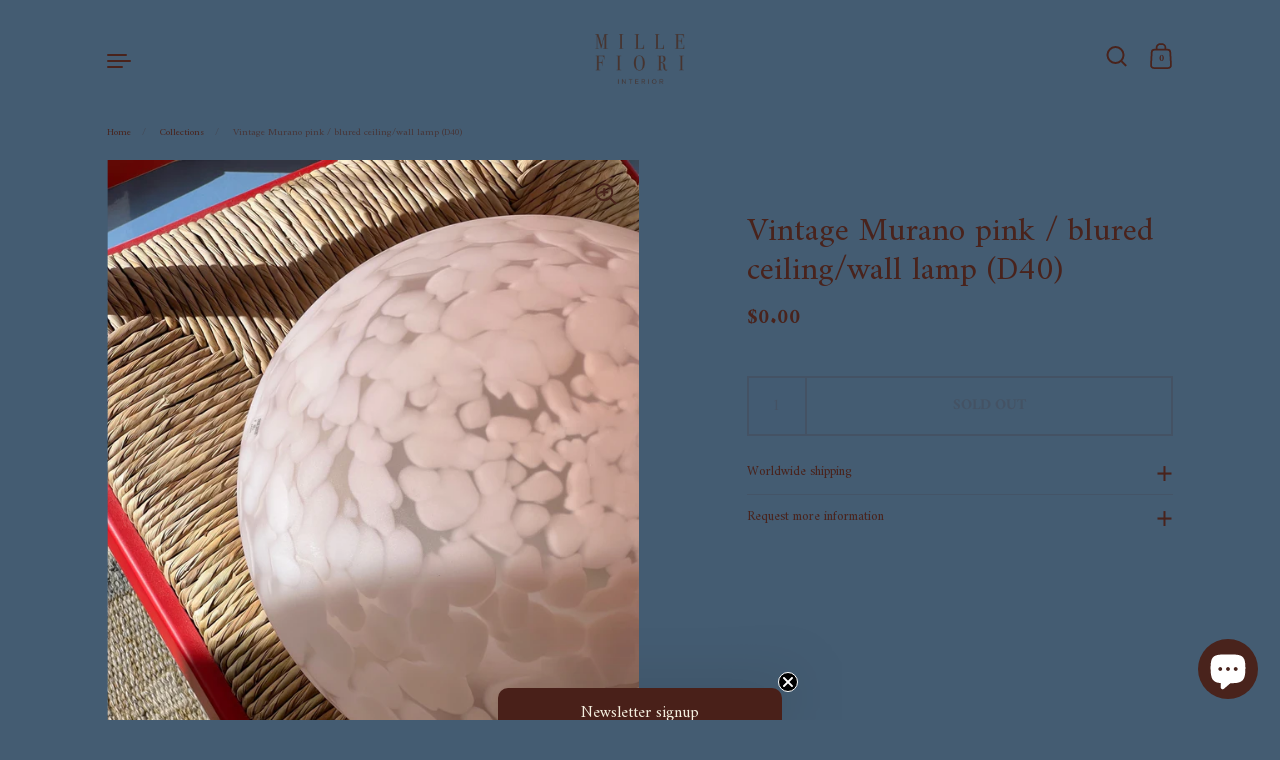

--- FILE ---
content_type: text/css
request_url: https://millefioriinterior.com/cdn/shop/t/7/assets/theme.css?v=15216832922674703211755004584
body_size: 25248
content:
/*!
 *  1.1. Variables
*//*! Variables declarations 
	If you wish to change margins, paddings, heights, this is the place to do so 
	Almost all dimensions & spacing is based on these variables 
!*/:root{--grid-perfect-width: 100vw;--grid-width: var(--grid-perfect-width);--body-margin: calc(150px + var(--header-logo));--section-margin: 12vh;--button-height: 60px;--button-padding: 30px;--product-item-margin-asymmetrical: 160px;--product-item-margin-regular: 100px;--cart-margin: 50px}@media screen and (min-width: 1023px) and (max-width: 1366px){:root{--section-margin: 12vh;--body-margin: calc(110px + var(--header-logo))}}@media screen and (max-width: 1023px){:root{--grid-width: calc(var(--grid-perfect-width) - 80px) !important;--grid-padding: 40px;--body-margin: 75px;--button-height: 56px;--section-margin: 12vh;--product-item-margin-asymmetrical: 100px;--product-item-margin-regular: 80px;--cart-margin: 40px}}@media screen and (max-width: 599px){:root{--grid-width: calc(var(--grid-perfect-width) - 60px) !important;--grid-padding: 30px;--body-margin: 50px;--section-margin: 6vh;--button-height: 48px;--button-padding: 20px;--product-item-margin-asymmetrical: 60px;--product-item-margin-regular: 50px;--cart-margin: 30px}}/*!
 *  1.2. Grid
*/.wrapper{width:calc(var(--grid-width) / 12 * 12);padding:0 calc(var(--grid-width) / 12 * 1);position:relative}.grid{display:flex;flex-direction:row;flex-wrap:wrap}.grid-item{position:relative;width:calc(var(--grid-width) / 12 * 10)}.half-tenth{width:calc(var(--grid-width) / 12 * .5)}.one-tenth{width:calc(var(--grid-width) / 12 * 1)}.one-plus-tenth{width:calc(var(--grid-width) / 12 * 1.5)}.two-tenths{width:calc(var(--grid-width) / 12 * 2)}.two-plus-tenths{width:calc(var(--grid-width) / 12 * 2.5)}.three-tenths{width:calc(var(--grid-width) / 12 * 3)}.three-plus-half-tenths{width:calc(var(--grid-width) / 12 * 3.25)}.three-plus-tenths{width:calc(var(--grid-width) / 12 * 3.5)}.four-tenths{width:calc(var(--grid-width) / 12 * 4)}.four-plus-tenths{width:calc(var(--grid-width) / 12 * 4.5)}.five-tenths{width:calc(var(--grid-width) / 12 * 5)}.five-plus-half-tenths{width:calc(var(--grid-width) / 12 * 5.25)}.five-plus-tenths{width:calc(var(--grid-width) / 12 * 5.5)}.six-tenths{width:calc(var(--grid-width) / 12 * 6)}.six-plus-tenths{width:calc(var(--grid-width) / 12 * 6.5)}.seven-tenths{width:calc(var(--grid-width) / 12 * 7)}.eight-tenths{width:calc(var(--grid-width) / 12 * 8)}.nine-tenths{width:calc(var(--grid-width) / 12 * 9)}.ten-tenths{width:calc(var(--grid-width) / 12 * 10)}.ten-plus-tenths{width:calc(var(--grid-width) / 12 * 10.5)}.eleven-tenths{width:calc(var(--grid-width) / 12 * 11)}.eleven-plus-tenths{width:calc(var(--grid-width) / 12 * 11.5)}.twelve-tenths{width:calc(var(--grid-width) / 12 * 12)}.full-width{width:100%}.pull-right-none{margin-right:calc(var(--grid-width) / 12 * 0)}.pull-right-half-tenth{margin-right:calc(var(--grid-width) / 12 * -.5)}.pull-right-one-tenth{margin-right:calc(var(--grid-width) / 12 * -1)}.pull-right-one-plus-tenth{margin-right:calc(var(--grid-width) / 12 * -1.5)}.push-left-padding-none{padding-left:calc(var(--grid-width) / 12 * 0)}.push-left-padding-half-tenth{padding-left:calc(var(--grid-width) / 12 * .5)}.push-left-padding-one-tenth{padding-left:calc(var(--grid-width) / 12 * 1)}.push-left-none{margin-left:calc(var(--grid-width) / 12 * 0)}.push-left-half-tenth{margin-left:calc(var(--grid-width) / 12 * .5)}.push-left-one-tenth{margin-left:calc(var(--grid-width) / 12 * 1)}.push-left-one-plus-tenth{margin-left:calc(var(--grid-width) / 12 * 1.5)}.push-left-two-tenths{margin-left:calc(var(--grid-width) / 12 * 2)}.push-left-two-plus-tenths{margin-left:calc(var(--grid-width) / 12 * 2.5)}.push-left-three-tenths{margin-left:calc(var(--grid-width) / 12 * 3)}.push-left-four-tenths{margin-left:calc(var(--grid-width) / 12 * 4)}.push-left-five-tenths{margin-left:calc(var(--grid-width) / 12 * 5)}.push-left-six-tenths{margin-left:calc(var(--grid-width) / 12 * 6)}.push-right-padding-none{padding-right:calc(var(--grid-width) / 12 * 0)}.push-right-padding-half-tenth{padding-right:calc(var(--grid-width) / 12 * .5)}.push-right-padding-one-tenth{padding-right:calc(var(--grid-width) / 12 * 1)}.push-right-none{margin-right:calc(var(--grid-width) / 12 * 0)}.push-right-half-tenth{margin-right:calc(var(--grid-width) / 12 * .5)}.push-right-one-tenth{margin-right:calc(var(--grid-width) / 12 * 1)}.push-right-one-plus-tenth{margin-right:calc(var(--grid-width) / 12 * 1.5)}.push-right-two-tenths{margin-right:calc(var(--grid-width) / 12 * 2)}.push-right-two-plus-tenths{margin-right:calc(var(--grid-width) / 12 * 2.5)}.push-right-three-tenths{margin-right:calc(var(--grid-width) / 12 * 3)}.push-right-four-tenths{margin-right:calc(var(--grid-width) / 12 * 4)}.push-right-five-tenths{margin-right:calc(var(--grid-width) / 12 * 5)}.push-right-six-tenths{margin-right:calc(var(--grid-width) / 12 * 6)}.push-right-seven-tenths{margin-right:calc(var(--grid-width) / 12 * 7)}.pull-left-none{margin-left:calc(var(--grid-width) / 12 * 0)}.pull-left-half-tenth{margin-left:calc(var(--grid-width) / 12 * -.5)}.pull-left-one-tenth{margin-left:calc(var(--grid-width) / 12 * -1)}.pull-left-one-plus-tenth{margin-left:calc(var(--grid-width) / 12 * -1.5)}.pull-left-two-tenths{margin-left:calc(var(--grid-width) / 12 * -2)}.pull-left-three-tenths{margin-left:calc(var(--grid-width) / 12 * -3)}.pull-left-four-tenths{margin-left:calc(var(--grid-width) / 12 * -4)}.pull-left-five-tenths{margin-left:calc(var(--grid-width) / 12 * -5)}.push-top-none{margin-top:calc(var(--grid-width) / 12 * 0)}.push-top-half-tenth{margin-top:calc(var(--grid-width) / 12 * .5)}.push-top-one-tenth{margin-top:calc(var(--grid-width) / 12 * 1)}.push-top-one-plus-tenth{margin-top:calc(var(--grid-width) / 12 * 1.5)}.push-top-two-tenths{margin-top:calc(var(--grid-width) / 12 * 2)}.pull-top-none{margin-top:calc(var(--grid-width) / 12 * 0)}.pull-top-one-tenth{margin-top:calc(var(--grid-width) / 12 * -1)}.pull-top-two-tenths{margin-top:calc(var(--grid-width) / 12 * -2)}@media screen and (max-width: 1023px){.lap--half-tenth{width:calc(var(--grid-width) / 12 * .5)}.lap--one-tenth{width:calc(var(--grid-width) / 12 * 1)}.lap--one-plus-tenth{width:calc(var(--grid-width) / 12 * 1.5)}.lap--two-tenths{width:calc(var(--grid-width) / 12 * 2)}.lap--two-plus-tenths{width:calc(var(--grid-width) / 12 * 2.5)}.lap--three-tenths{width:calc(var(--grid-width) / 12 * 3)}.lap--three-plus-half-tenths{width:calc(var(--grid-width) / 12 * 3.25)}.lap--three-plus-tenths{width:calc(var(--grid-width) / 12 * 3.5)}.lap--four-tenths{width:calc(var(--grid-width) / 12 * 4)}.lap--four-plus-tenths{width:calc(var(--grid-width) / 12 * 4.5)}.lap--five-tenths{width:calc(var(--grid-width) / 12 * 5)}.lap--five-plus-half-tenths{width:calc(var(--grid-width) / 12 * 5.25)}.lap--five-plus-tenths{width:calc(var(--grid-width) / 12 * 5.5)}.lap--six-tenths{width:calc(var(--grid-width) / 12 * 6)}.lap--six-plus-tenths{width:calc(var(--grid-width) / 12 * 6.5)}.lap--seven-tenths{width:calc(var(--grid-width) / 12 * 7)}.lap--eight-tenths{width:calc(var(--grid-width) / 12 * 8)}.lap--nine-tenths{width:calc(var(--grid-width) / 12 * 9)}.lap--ten-tenths{width:calc(var(--grid-width) / 12 * 10)}.lap--ten-plus-tenths{width:calc(var(--grid-width) / 12 * 10.5)}.lap--eleven-tenths{width:calc(var(--grid-width) / 12 * 11)}.lap--eleven-plus-tenths{width:calc(var(--grid-width) / 12 * 11.5)}.lap--twelve-tenths{width:calc(var(--grid-width) / 12 * 12)}.lap--full-width{width:100%}.lap--pull-right-none{margin-right:calc(var(--grid-width) / 12 * 0)}.lap--pull-right-half-tenth{margin-right:calc(var(--grid-width) / 12 * -.5)}.lap--pull-right-one-tenth{margin-right:calc(var(--grid-width) / 12 * -1)}.lap--pull-right-one-plus-tenth{margin-right:calc(var(--grid-width) / 12 * -1.5)}.lap--push-left-padding-none{padding-left:calc(var(--grid-width) / 12 * 0)}.lap--push-left-padding-half-tenth{padding-left:calc(var(--grid-width) / 12 * .5)}.lap--push-left-padding-one-tenth{padding-left:calc(var(--grid-width) / 12 * 1)}.lap--push-left-none{margin-left:calc(var(--grid-width) / 12 * 0)}.lap--push-left-half-tenth{margin-left:calc(var(--grid-width) / 12 * .5)}.lap--push-left-one-tenth{margin-left:calc(var(--grid-width) / 12 * 1)}.lap--push-left-one-plus-tenth{margin-left:calc(var(--grid-width) / 12 * 1.5)}.lap--push-left-two-tenths{margin-left:calc(var(--grid-width) / 12 * 2)}.lap--push-left-two-plus-tenths{margin-left:calc(var(--grid-width) / 12 * 2.5)}.lap--push-left-three-tenths{margin-left:calc(var(--grid-width) / 12 * 3)}.lap--push-left-four-tenths{margin-left:calc(var(--grid-width) / 12 * 4)}.lap--push-left-five-tenths{margin-left:calc(var(--grid-width) / 12 * 5)}.lap--push-left-six-tenths{margin-left:calc(var(--grid-width) / 12 * 6)}.lap--push-right-padding-none{padding-right:calc(var(--grid-width) / 12 * 0)}.lap--push-right-padding-half-tenth{padding-right:calc(var(--grid-width) / 12 * .5)}.lap--push-right-padding-one-tenth{padding-right:calc(var(--grid-width) / 12 * 1)}.lap--push-right-none{margin-right:calc(var(--grid-width) / 12 * 0)}.lap--push-right-half-tenth{margin-right:calc(var(--grid-width) / 12 * .5)}.lap--push-right-one-tenth{margin-right:calc(var(--grid-width) / 12 * 1)}.lap--push-right-one-plus-tenth{margin-right:calc(var(--grid-width) / 12 * 1.5)}.lap--push-right-two-tenths{margin-right:calc(var(--grid-width) / 12 * 2)}.lap--push-right-two-plus-tenths{margin-right:calc(var(--grid-width) / 12 * 2.5)}.lap--push-right-three-tenths{margin-right:calc(var(--grid-width) / 12 * 3)}.lap--push-right-four-tenths{margin-right:calc(var(--grid-width) / 12 * 4)}.lap--push-right-five-tenths{margin-right:calc(var(--grid-width) / 12 * 5)}.lap--push-right-six-tenths{margin-right:calc(var(--grid-width) / 12 * 6)}.lap--push-right-seven-tenths{margin-right:calc(var(--grid-width) / 12 * 7)}.lap--pull-left-none{margin-left:calc(var(--grid-width) / 12 * 0)}.lap--pull-left-half-tenth{margin-left:calc(var(--grid-width) / 12 * -.5)}.lap--pull-left-one-tenth{margin-left:calc(var(--grid-width) / 12 * -1)}.lap--pull-left-one-plus-tenth{margin-left:calc(var(--grid-width) / 12 * -1.5)}.lap--pull-left-two-tenths{margin-left:calc(var(--grid-width) / 12 * -2)}.lap--pull-left-three-tenths{margin-left:calc(var(--grid-width) / 12 * -3)}.lap--pull-left-four-tenths{margin-left:calc(var(--grid-width) / 12 * -4)}.lap--pull-left-five-tenths{margin-left:calc(var(--grid-width) / 12 * -5)}.lap--push-top-none{margin-top:calc(var(--grid-width) / 12 * 0)}.lap--push-top-half-tenth{margin-top:calc(var(--grid-width) / 12 * .5)}.lap--push-top-one-tenth{margin-top:calc(var(--grid-width) / 12 * 1)}.lap--push-top-one-plus-tenth{margin-top:calc(var(--grid-width) / 12 * 1.5)}.lap--push-top-two-tenths{margin-top:calc(var(--grid-width) / 12 * 2)}.lap--pull-top-none{margin-top:calc(var(--grid-width) / 12 * 0)}.lap--pull-top-one-tenth{margin-top:calc(var(--grid-width) / 12 * -1)}.lap--pull-top-two-tenths{margin-top:calc(var(--grid-width) / 12 * -2)}.wrapper,.section-w-mobile-padding{width:100%;padding-left:var(--grid-padding);padding-right:var(--grid-padding)}.lap--push-left-padding{margin-left:var(--grid-padding)}.lap--push-right-padding{margin-right:var(--grid-padding)}.lap--push-left-padding-padding{padding-left:var(--grid-padding)}.lap--push-right-padding-padding{padding-right:var(--grid-padding)}.lap--smart-width{width:calc(50vw - var(--grid-padding) * 2)}}@media screen and (max-width: 835px){.smaller-lap--half-tenth{width:calc(var(--grid-width) / 12 * .5)}.smaller-lap--one-tenth{width:calc(var(--grid-width) / 12 * 1)}.smaller-lap--one-plus-tenth{width:calc(var(--grid-width) / 12 * 1.5)}.smaller-lap--two-tenths{width:calc(var(--grid-width) / 12 * 2)}.smaller-lap--two-plus-tenths{width:calc(var(--grid-width) / 12 * 2.5)}.smaller-lap--three-tenths{width:calc(var(--grid-width) / 12 * 3)}.smaller-lap--three-plus-half-tenths{width:calc(var(--grid-width) / 12 * 3.25)}.smaller-lap--three-plus-tenths{width:calc(var(--grid-width) / 12 * 3.5)}.smaller-lap--four-tenths{width:calc(var(--grid-width) / 12 * 4)}.smaller-lap--four-plus-tenths{width:calc(var(--grid-width) / 12 * 4.5)}.smaller-lap--five-tenths{width:calc(var(--grid-width) / 12 * 5)}.smaller-lap--five-plus-half-tenths{width:calc(var(--grid-width) / 12 * 5.25)}.smaller-lap--five-plus-tenths{width:calc(var(--grid-width) / 12 * 5.5)}.smaller-lap--six-tenths{width:calc(var(--grid-width) / 12 * 6)}.smaller-lap--six-plus-tenths{width:calc(var(--grid-width) / 12 * 6.5)}.smaller-lap--seven-tenths{width:calc(var(--grid-width) / 12 * 7)}.smaller-lap--eight-tenths{width:calc(var(--grid-width) / 12 * 8)}.smaller-lap--nine-tenths{width:calc(var(--grid-width) / 12 * 9)}.smaller-lap--ten-tenths{width:calc(var(--grid-width) / 12 * 10)}.smaller-lap--ten-plus-tenths{width:calc(var(--grid-width) / 12 * 10.5)}.smaller-lap--eleven-tenths{width:calc(var(--grid-width) / 12 * 11)}.smaller-lap--eleven-plus-tenths{width:calc(var(--grid-width) / 12 * 11.5)}.smaller-lap--twelve-tenths{width:calc(var(--grid-width) / 12 * 12)}.smaller-lap--full-width{width:100%}.smaller-lap--pull-right-none{margin-right:calc(var(--grid-width) / 12 * 0)}.smaller-lap--pull-right-half-tenth{margin-right:calc(var(--grid-width) / 12 * -.5)}.smaller-lap--pull-right-one-tenth{margin-right:calc(var(--grid-width) / 12 * -1)}.smaller-lap--pull-right-one-plus-tenth{margin-right:calc(var(--grid-width) / 12 * -1.5)}.smaller-lap--push-left-padding-none{padding-left:calc(var(--grid-width) / 12 * 0)}.smaller-lap--push-left-padding-half-tenth{padding-left:calc(var(--grid-width) / 12 * .5)}.smaller-lap--push-left-padding-one-tenth{padding-left:calc(var(--grid-width) / 12 * 1)}.smaller-lap--push-left-none{margin-left:calc(var(--grid-width) / 12 * 0)}.smaller-lap--push-left-half-tenth{margin-left:calc(var(--grid-width) / 12 * .5)}.smaller-lap--push-left-one-tenth{margin-left:calc(var(--grid-width) / 12 * 1)}.smaller-lap--push-left-one-plus-tenth{margin-left:calc(var(--grid-width) / 12 * 1.5)}.smaller-lap--push-left-two-tenths{margin-left:calc(var(--grid-width) / 12 * 2)}.smaller-lap--push-left-two-plus-tenths{margin-left:calc(var(--grid-width) / 12 * 2.5)}.smaller-lap--push-left-three-tenths{margin-left:calc(var(--grid-width) / 12 * 3)}.smaller-lap--push-left-four-tenths{margin-left:calc(var(--grid-width) / 12 * 4)}.smaller-lap--push-left-five-tenths{margin-left:calc(var(--grid-width) / 12 * 5)}.smaller-lap--push-left-six-tenths{margin-left:calc(var(--grid-width) / 12 * 6)}.smaller-lap--push-right-padding-none{padding-right:calc(var(--grid-width) / 12 * 0)}.smaller-lap--push-right-padding-half-tenth{padding-right:calc(var(--grid-width) / 12 * .5)}.smaller-lap--push-right-padding-one-tenth{padding-right:calc(var(--grid-width) / 12 * 1)}.smaller-lap--push-right-none{margin-right:calc(var(--grid-width) / 12 * 0)}.smaller-lap--push-right-half-tenth{margin-right:calc(var(--grid-width) / 12 * .5)}.smaller-lap--push-right-one-tenth{margin-right:calc(var(--grid-width) / 12 * 1)}.smaller-lap--push-right-one-plus-tenth{margin-right:calc(var(--grid-width) / 12 * 1.5)}.smaller-lap--push-right-two-tenths{margin-right:calc(var(--grid-width) / 12 * 2)}.smaller-lap--push-right-two-plus-tenths{margin-right:calc(var(--grid-width) / 12 * 2.5)}.smaller-lap--push-right-three-tenths{margin-right:calc(var(--grid-width) / 12 * 3)}.smaller-lap--push-right-four-tenths{margin-right:calc(var(--grid-width) / 12 * 4)}.smaller-lap--push-right-five-tenths{margin-right:calc(var(--grid-width) / 12 * 5)}.smaller-lap--push-right-six-tenths{margin-right:calc(var(--grid-width) / 12 * 6)}.smaller-lap--push-right-seven-tenths{margin-right:calc(var(--grid-width) / 12 * 7)}.smaller-lap--pull-left-none{margin-left:calc(var(--grid-width) / 12 * 0)}.smaller-lap--pull-left-half-tenth{margin-left:calc(var(--grid-width) / 12 * -.5)}.smaller-lap--pull-left-one-tenth{margin-left:calc(var(--grid-width) / 12 * -1)}.smaller-lap--pull-left-one-plus-tenth{margin-left:calc(var(--grid-width) / 12 * -1.5)}.smaller-lap--pull-left-two-tenths{margin-left:calc(var(--grid-width) / 12 * -2)}.smaller-lap--pull-left-three-tenths{margin-left:calc(var(--grid-width) / 12 * -3)}.smaller-lap--pull-left-four-tenths{margin-left:calc(var(--grid-width) / 12 * -4)}.smaller-lap--pull-left-five-tenths{margin-left:calc(var(--grid-width) / 12 * -5)}.smaller-lap--push-top-none{margin-top:calc(var(--grid-width) / 12 * 0)}.smaller-lap--push-top-half-tenth{margin-top:calc(var(--grid-width) / 12 * .5)}.smaller-lap--push-top-one-tenth{margin-top:calc(var(--grid-width) / 12 * 1)}.smaller-lap--push-top-one-plus-tenth{margin-top:calc(var(--grid-width) / 12 * 1.5)}.smaller-lap--push-top-two-tenths{margin-top:calc(var(--grid-width) / 12 * 2)}.smaller-lap--pull-top-none{margin-top:calc(var(--grid-width) / 12 * 0)}.smaller-lap--pull-top-one-tenth{margin-top:calc(var(--grid-width) / 12 * -1)}.smaller-lap--pull-top-two-tenths{margin-top:calc(var(--grid-width) / 12 * -2)}.smaller-lap--push-left-padding{margin-left:var(--grid-padding)}.smaller-lap--push-right-padding{margin-right:var(--grid-padding)}.smaller-lap--push-left-none{margin-left:0}.smaller-lap--smart-width{width:calc(100vw - var(--grid-padding) * 3)}}@media screen and (max-width: 599px){.palm--half-tenth{width:calc(var(--grid-width) / 12 * .5)}.palm--one-tenth{width:calc(var(--grid-width) / 12 * 1)}.palm--one-plus-tenth{width:calc(var(--grid-width) / 12 * 1.5)}.palm--two-tenths{width:calc(var(--grid-width) / 12 * 2)}.palm--two-plus-tenths{width:calc(var(--grid-width) / 12 * 2.5)}.palm--three-tenths{width:calc(var(--grid-width) / 12 * 3)}.palm--three-plus-half-tenths{width:calc(var(--grid-width) / 12 * 3.25)}.palm--three-plus-tenths{width:calc(var(--grid-width) / 12 * 3.5)}.palm--four-tenths{width:calc(var(--grid-width) / 12 * 4)}.palm--four-plus-tenths{width:calc(var(--grid-width) / 12 * 4.5)}.palm--five-tenths{width:calc(var(--grid-width) / 12 * 5)}.palm--five-plus-half-tenths{width:calc(var(--grid-width) / 12 * 5.25)}.palm--five-plus-tenths{width:calc(var(--grid-width) / 12 * 5.5)}.palm--six-tenths{width:calc(var(--grid-width) / 12 * 6)}.palm--six-plus-tenths{width:calc(var(--grid-width) / 12 * 6.5)}.palm--seven-tenths{width:calc(var(--grid-width) / 12 * 7)}.palm--eight-tenths{width:calc(var(--grid-width) / 12 * 8)}.palm--nine-tenths{width:calc(var(--grid-width) / 12 * 9)}.palm--ten-tenths{width:calc(var(--grid-width) / 12 * 10)}.palm--ten-plus-tenths{width:calc(var(--grid-width) / 12 * 10.5)}.palm--eleven-tenths{width:calc(var(--grid-width) / 12 * 11)}.palm--eleven-plus-tenths{width:calc(var(--grid-width) / 12 * 11.5)}.palm--twelve-tenths{width:calc(var(--grid-width) / 12 * 12)}.palm--full-width{width:100%}.palm--pull-right-none{margin-right:calc(var(--grid-width) / 12 * 0)}.palm--pull-right-half-tenth{margin-right:calc(var(--grid-width) / 12 * -.5)}.palm--pull-right-one-tenth{margin-right:calc(var(--grid-width) / 12 * -1)}.palm--pull-right-one-plus-tenth{margin-right:calc(var(--grid-width) / 12 * -1.5)}.palm--push-left-padding-none{padding-left:calc(var(--grid-width) / 12 * 0)}.palm--push-left-padding-half-tenth{padding-left:calc(var(--grid-width) / 12 * .5)}.palm--push-left-padding-one-tenth{padding-left:calc(var(--grid-width) / 12 * 1)}.palm--push-left-none{margin-left:calc(var(--grid-width) / 12 * 0)}.palm--push-left-half-tenth{margin-left:calc(var(--grid-width) / 12 * .5)}.palm--push-left-one-tenth{margin-left:calc(var(--grid-width) / 12 * 1)}.palm--push-left-one-plus-tenth{margin-left:calc(var(--grid-width) / 12 * 1.5)}.palm--push-left-two-tenths{margin-left:calc(var(--grid-width) / 12 * 2)}.palm--push-left-two-plus-tenths{margin-left:calc(var(--grid-width) / 12 * 2.5)}.palm--push-left-three-tenths{margin-left:calc(var(--grid-width) / 12 * 3)}.palm--push-left-four-tenths{margin-left:calc(var(--grid-width) / 12 * 4)}.palm--push-left-five-tenths{margin-left:calc(var(--grid-width) / 12 * 5)}.palm--push-left-six-tenths{margin-left:calc(var(--grid-width) / 12 * 6)}.palm--push-right-padding-none{padding-right:calc(var(--grid-width) / 12 * 0)}.palm--push-right-padding-half-tenth{padding-right:calc(var(--grid-width) / 12 * .5)}.palm--push-right-padding-one-tenth{padding-right:calc(var(--grid-width) / 12 * 1)}.palm--push-right-none{margin-right:calc(var(--grid-width) / 12 * 0)}.palm--push-right-half-tenth{margin-right:calc(var(--grid-width) / 12 * .5)}.palm--push-right-one-tenth{margin-right:calc(var(--grid-width) / 12 * 1)}.palm--push-right-one-plus-tenth{margin-right:calc(var(--grid-width) / 12 * 1.5)}.palm--push-right-two-tenths{margin-right:calc(var(--grid-width) / 12 * 2)}.palm--push-right-two-plus-tenths{margin-right:calc(var(--grid-width) / 12 * 2.5)}.palm--push-right-three-tenths{margin-right:calc(var(--grid-width) / 12 * 3)}.palm--push-right-four-tenths{margin-right:calc(var(--grid-width) / 12 * 4)}.palm--push-right-five-tenths{margin-right:calc(var(--grid-width) / 12 * 5)}.palm--push-right-six-tenths{margin-right:calc(var(--grid-width) / 12 * 6)}.palm--push-right-seven-tenths{margin-right:calc(var(--grid-width) / 12 * 7)}.palm--pull-left-none{margin-left:calc(var(--grid-width) / 12 * 0)}.palm--pull-left-half-tenth{margin-left:calc(var(--grid-width) / 12 * -.5)}.palm--pull-left-one-tenth{margin-left:calc(var(--grid-width) / 12 * -1)}.palm--pull-left-one-plus-tenth{margin-left:calc(var(--grid-width) / 12 * -1.5)}.palm--pull-left-two-tenths{margin-left:calc(var(--grid-width) / 12 * -2)}.palm--pull-left-three-tenths{margin-left:calc(var(--grid-width) / 12 * -3)}.palm--pull-left-four-tenths{margin-left:calc(var(--grid-width) / 12 * -4)}.palm--pull-left-five-tenths{margin-left:calc(var(--grid-width) / 12 * -5)}.palm--push-top-none{margin-top:calc(var(--grid-width) / 12 * 0)}.palm--push-top-half-tenth{margin-top:calc(var(--grid-width) / 12 * .5)}.palm--push-top-one-tenth{margin-top:calc(var(--grid-width) / 12 * 1)}.palm--push-top-one-plus-tenth{margin-top:calc(var(--grid-width) / 12 * 1.5)}.palm--push-top-two-tenths{margin-top:calc(var(--grid-width) / 12 * 2)}.palm--pull-top-none{margin-top:calc(var(--grid-width) / 12 * 0)}.palm--pull-top-one-tenth{margin-top:calc(var(--grid-width) / 12 * -1)}.palm--pull-top-two-tenths{margin-top:calc(var(--grid-width) / 12 * -2)}.palm--push-left-padding{margin-left:var(--grid-padding)}.palm--push-right-padding{margin-right:var(--grid-padding)}.palm--smart-width{width:calc(100vw - var(--grid-padding) * 3)}}/*!
 *  1.3. Mixins (probably empty the generated css)
*//*!
 *  1.4. Reset
*/input,:before,:after,*{box-sizing:border-box}audio,canvas,progress,video{display:inline-block;vertical-align:baseline}input[type=number]::-webkit-inner-spin-button,input[type=number]::-webkit-outer-spin-button{height:auto}input[type=search]::-webkit-search-cancel-button,input[type=search]::-webkit-search-decoration{-webkit-appearance:none}input[type=search]::-ms-clear{display:none}input,textarea{border:none;outline:none;-webkit-appearance:none;border-radius:0;box-shadow:none}button{-webkit-appearance:none}html,body,div,span,applet,object,iframe,h1,h2,h3,h4,h5,h6,p,blockquote,pre,a,abbr,acronym,address,big,cite,code,del,dfn,em,img,ins,kbd,q,s,samp,small,strike,strong,sub,sup,tt,var,b,u,i,center,dl,dt,dd,ol,ul,li,fieldset,form,label,legend,table,caption,tbody,tfoot,thead,tr,th,td,article,aside,canvas,details,embed,figure,figcaption,footer,header,hgroup,menu,nav,output,ruby,section,summary,time,mark,audio,video,button{margin:0;padding:0;border:0;font-size:100%;font:inherit;vertical-align:baseline}article,aside,details,figcaption,figure,footer,header,hgroup,menu,nav,section{display:block}body{line-height:1}ol,ul{list-style:none}li:marker{display:none}blockquote,q{quotes:none}blockquote:before,blockquote:after,q:before,q:after{content:"";content:none}table{border-collapse:collapse;border-spacing:0}a{text-decoration:none}button{background:transparent;border:none;box-shadow:none;cursor:pointer}.clearfix:after,.product.featured-product:after,.address-popup:after{content:"";display:table;clear:both}.hide,.hidden{display:none}.visually-hidden{clip:rect(0 0 0 0);clip-path:inset(50%);height:1px;overflow:hidden;position:absolute;white-space:nowrap;width:1px}summary{list-style:none}summary::-webkit-details-marker{display:none}/*!
 *  1.5. Structure
*/html{--header-padding: 14px;--header-logo: 40px;--header-size: 68px}body{margin-top:var(--body-margin)}@media screen and (max-width: 1023px){body{padding-top:var(--header-size)}}.page-content{margin-bottom:0}.section-w-margin,.template- .page-content{margin-bottom:var(--section-margin)}.section-w-reduced-margin+.section-w-reduced-margin{margin-top:calc(var(--section-margin) / -2)}.horizontal-left{justify-content:flex-start;text-align:left}.horizontal-center{justify-content:center;text-align:center}.horizontal-right{justify-content:flex-end;text-align:right}.vertical-top{align-items:flex-start}.vertical-middle{align-items:center}.vertical-bottom{align-items:flex-end}.page-overlay{position:fixed;top:0;left:0;width:100vw;height:100vh;background:#0000004d;z-index:999;visibility:hidden;opacity:0;pointer-events:none;transition:all .3s linear}.header-holder,.page-content,#shopify-section-text-columns-with-icons,#shopify-section-footer{position:relative;left:0}.vertical-slider-headings .slide-heading,.header-holder,.page-content,#shopify-section-text-columns-with-icons,#shopify-section-footer{transition:left .5s ease-in-out}@media screen and (max-width: 599px){.vertical-slider-headings .slide-heading,.header-holder,.page-content,#shopify-section-text-columns-with-icons,#shopify-section-footer{transition:left .3s ease-in-out}}body.sidebar-opened{overflow:hidden}body.sidebar-opened.sidebar-opened--right .vertical-slider-headings .slide-heading,body.sidebar-opened.sidebar-opened--right .header-holder,body.sidebar-opened.sidebar-opened--right .page-content,body.sidebar-opened.sidebar-opened--right #shopify-section-text-columns-with-icons,body.sidebar-opened.sidebar-opened--right #shopify-section-footer{left:-20vw}body.sidebar-opened.sidebar-opened--left .vertical-slider-headings .slide-heading,body.sidebar-opened.sidebar-opened--left .header-holder,body.sidebar-opened.sidebar-opened--left .page-content,body.sidebar-opened.sidebar-opened--left #shopify-section-text-columns-with-icons,body.sidebar-opened.sidebar-opened--left #shopify-section-footer{left:20vw}body.sidebar-opened .page-overlay{visibility:visible;opacity:1;pointer-events:all}@media screen and (max-width: 1023px){[data-scroll-speed][data-scroll-disable-on-lap]{transform:none!important}}@media screen and (max-width: 599px){[data-scroll-speed]:not([data-scroll-mobile]){transform:none!important}}[data-scroll-speed]{will-change:transform}[data-scroll-kill]{transform:none!important}/*!
 *  1.6. Typography
*/body{font-family:var(--font-stack-body);font-weight:var(--font-weight-body);font-style:var(--font-style-body);color:var(--color-text);background:var(--color-background);-webkit-font-smoothing:antialiased}@media screen and (min-width: 1365px){body{font-size:calc(18px / 18 * var(--base-body-size) + 0px);line-height:1.4}}@media screen and (min-width: 1023px) and (max-width: 1365px){body{font-size:calc(18px / 18 * var(--base-body-size) + 0px);line-height:1.4}}@media screen and (min-width: 599px) and (max-width: 1023px){body{font-size:calc(18px / 18 * var(--base-body-size) + 0px);line-height:1.4}}@media screen and (max-width: 599px){body{font-size:calc(16px / 18 * var(--base-body-size) + 0px);line-height:1.4}}@media screen and (min-width: 1365px){.text-size--largest,#CartTotal{font-size:calc(24px / 18 * var(--base-body-size) + 0px);line-height:1.11}}@media screen and (min-width: 1023px) and (max-width: 1365px){.text-size--largest,#CartTotal{font-size:calc(24px / 18 * var(--base-body-size) + 0px);line-height:1.11}}@media screen and (min-width: 599px) and (max-width: 1023px){.text-size--largest,#CartTotal{font-size:calc(22px / 18 * var(--base-body-size) + 0px);line-height:1.11}}@media screen and (max-width: 599px){.text-size--largest,#CartTotal{font-size:calc(20px / 18 * var(--base-body-size) + 0px);line-height:1.11}}@media screen and (min-width: 1365px){.text-size--larger{font-size:calc(20px / 18 * var(--base-body-size) + 0px);line-height:1.11}}@media screen and (min-width: 1023px) and (max-width: 1365px){.text-size--larger{font-size:calc(20px / 18 * var(--base-body-size) + 0px);line-height:1.11}}@media screen and (min-width: 599px) and (max-width: 1023px){.text-size--larger{font-size:calc(20px / 18 * var(--base-body-size) + 0px);line-height:1.11}}@media screen and (max-width: 599px){.text-size--larger{font-size:calc(16px / 18 * var(--base-body-size) + 0px);line-height:1.11}}@media screen and (min-width: 1365px){.text-size--regular,.spr-review-modal .spr-review-header-title,#shopify-product-reviews .spr-review-content-body,#shopify-product-reviews .spr-review-header-title,.product-item__title,.product-item__price,.product-item__variants,#CartTotal+.info,#cartSpecialInstructions,.section-header__subtitle,.button,.spr-button-primary,.template- .shopify-challenge__container .shopify-challenge__button{font-size:calc(18px / 18 * var(--base-body-size) + 0px);line-height:1.4}}@media screen and (min-width: 1023px) and (max-width: 1365px){.text-size--regular,.spr-review-modal .spr-review-header-title,#shopify-product-reviews .spr-review-content-body,#shopify-product-reviews .spr-review-header-title,.product-item__title,.product-item__price,.product-item__variants,#CartTotal+.info,#cartSpecialInstructions,.section-header__subtitle,.button,.spr-button-primary,.template- .shopify-challenge__container .shopify-challenge__button{font-size:calc(18px / 18 * var(--base-body-size) + 0px);line-height:1.4}}@media screen and (min-width: 599px) and (max-width: 1023px){.text-size--regular,.spr-review-modal .spr-review-header-title,#shopify-product-reviews .spr-review-content-body,#shopify-product-reviews .spr-review-header-title,.product-item__title,.product-item__price,.product-item__variants,#CartTotal+.info,#cartSpecialInstructions,.section-header__subtitle,.button,.spr-button-primary,.template- .shopify-challenge__container .shopify-challenge__button{font-size:calc(18px / 18 * var(--base-body-size) + 0px);line-height:1.4}}@media screen and (max-width: 599px){.text-size--regular,.spr-review-modal .spr-review-header-title,#shopify-product-reviews .spr-review-content-body,#shopify-product-reviews .spr-review-header-title,.product-item__title,.product-item__price,.product-item__variants,#CartTotal+.info,#cartSpecialInstructions,.section-header__subtitle,.button,.spr-button-primary,.template- .shopify-challenge__container .shopify-challenge__button{font-size:calc(16px / 18 * var(--base-body-size) + 0px);line-height:1.4}}@media screen and (min-width: 1365px){.text-size--smaller,.store-availabilities-modal__variant-title,.spr-review-modal .spr-review-header-byline,#shopify-product-reviews .spr-review-reply,#shopify-product-reviews .spr-review-header-byline,shopify-payment-terms,.rc_widget__option,div.rc_popup,.product__variant-quantity:not(:empty),.cart-item .info,.search-item .info,.sidebar__close{font-size:calc(16px / 18 * var(--base-body-size) + 0px);line-height:1.1}}@media screen and (min-width: 1023px) and (max-width: 1365px){.text-size--smaller,.store-availabilities-modal__variant-title,.spr-review-modal .spr-review-header-byline,#shopify-product-reviews .spr-review-reply,#shopify-product-reviews .spr-review-header-byline,shopify-payment-terms,.rc_widget__option,div.rc_popup,.product__variant-quantity:not(:empty),.cart-item .info,.search-item .info,.sidebar__close{font-size:calc(16px / 18 * var(--base-body-size) + 0px);line-height:1.1}}@media screen and (min-width: 599px) and (max-width: 1023px){.text-size--smaller,.store-availabilities-modal__variant-title,.spr-review-modal .spr-review-header-byline,#shopify-product-reviews .spr-review-reply,#shopify-product-reviews .spr-review-header-byline,shopify-payment-terms,.rc_widget__option,div.rc_popup,.product__variant-quantity:not(:empty),.cart-item .info,.search-item .info,.sidebar__close{font-size:calc(16px / 18 * var(--base-body-size) + 0px);line-height:1.1}}@media screen and (max-width: 599px){.text-size--smaller,.store-availabilities-modal__variant-title,.spr-review-modal .spr-review-header-byline,#shopify-product-reviews .spr-review-reply,#shopify-product-reviews .spr-review-header-byline,shopify-payment-terms,.rc_widget__option,div.rc_popup,.product__variant-quantity:not(:empty),.cart-item .info,.search-item .info,.sidebar__close{font-size:calc(14px / 18 * var(--base-body-size) + 0px);line-height:1.1}}@media screen and (min-width: 1365px){.text-size--small,.spr-form-label,.cart-item .item__unit,.search-item .item__unit,.cart-item .item__properties,.search-item .item__properties,.cart-item .info.selling-plan,.search-item .info.selling-plan,.sidebar__caption,.footer-item__title,.order-table .note{font-size:calc(14px / 18 * var(--base-body-size) + 0px);line-height:1.1}}@media screen and (min-width: 1023px) and (max-width: 1365px){.text-size--small,.spr-form-label,.cart-item .item__unit,.search-item .item__unit,.cart-item .item__properties,.search-item .item__properties,.cart-item .info.selling-plan,.search-item .info.selling-plan,.sidebar__caption,.footer-item__title,.order-table .note{font-size:calc(14px / 18 * var(--base-body-size) + 0px);line-height:1.1}}@media screen and (min-width: 599px) and (max-width: 1023px){.text-size--small,.spr-form-label,.cart-item .item__unit,.search-item .item__unit,.cart-item .item__properties,.search-item .item__properties,.cart-item .info.selling-plan,.search-item .info.selling-plan,.sidebar__caption,.footer-item__title,.order-table .note{font-size:calc(14px / 18 * var(--base-body-size) + 0px);line-height:1.1}}@media screen and (max-width: 599px){.text-size--small,.spr-form-label,.cart-item .item__unit,.search-item .item__unit,.cart-item .item__properties,.search-item .item__properties,.cart-item .info.selling-plan,.search-item .info.selling-plan,.sidebar__caption,.footer-item__title,.order-table .note{font-size:calc(12px / 18 * var(--base-body-size) + 0px);line-height:1.1}}h1,h2,h3,h4,h5,h6,.h1,.template- .shopify-policy__title,.h2,.h3,.h4,.h5,.h6{font-family:var(--font-stack-headings);font-weight:var(--font-weight-headings);font-style:var(--font-style-headings);margin-bottom:1em;display:block}@media screen and (min-width: 1365px){.rte h1,.h1,.template- .shopify-policy__title{font-size:calc(80px / 36 * var(--base-headings-size) + 0px);line-height:1.05}}@media screen and (min-width: 1023px) and (max-width: 1365px){.rte h1,.h1,.template- .shopify-policy__title{font-size:calc(60px / 36 * var(--base-headings-size) + 0px);line-height:1.05}}@media screen and (min-width: 599px) and (max-width: 1023px){.rte h1,.h1,.template- .shopify-policy__title{font-size:calc(40px / 36 * var(--base-headings-size) + 0px);line-height:1.05}}@media screen and (max-width: 599px){.rte h1,.h1,.template- .shopify-policy__title{font-size:calc(30px / 36 * var(--base-headings-size) + 0px);line-height:1.05}}@media screen and (min-width: 1365px){.rte h2,.h2{font-size:calc(50px / 36 * var(--base-headings-size) + 0px);line-height:1.2}}@media screen and (min-width: 1023px) and (max-width: 1365px){.rte h2,.h2{font-size:calc(50px / 36 * var(--base-headings-size) + 0px);line-height:1.2}}@media screen and (min-width: 599px) and (max-width: 1023px){.rte h2,.h2{font-size:calc(38px / 36 * var(--base-headings-size) + 0px);line-height:1.2}}@media screen and (max-width: 599px){.rte h2,.h2{font-size:calc(30px / 36 * var(--base-headings-size) + 0px);line-height:1.2}}@media screen and (min-width: 1365px){.rte h3,.h3{font-size:calc(36px / 36 * var(--base-headings-size) + 0px);line-height:1.28}}@media screen and (min-width: 1023px) and (max-width: 1365px){.rte h3,.h3{font-size:calc(36px / 36 * var(--base-headings-size) + 0px);line-height:1.28}}@media screen and (min-width: 599px) and (max-width: 1023px){.rte h3,.h3{font-size:calc(28px / 36 * var(--base-headings-size) + 0px);line-height:1.28}}@media screen and (max-width: 599px){.rte h3,.h3{font-size:calc(28px / 36 * var(--base-headings-size) + 0px);line-height:1.28}}@media screen and (min-width: 1365px){.rte h4,.h4{font-size:calc(24px / 36 * var(--base-headings-size) + 0px);line-height:1.28}}@media screen and (min-width: 1023px) and (max-width: 1365px){.rte h4,.h4{font-size:calc(22px / 36 * var(--base-headings-size) + 0px);line-height:1.28}}@media screen and (min-width: 599px) and (max-width: 1023px){.rte h4,.h4{font-size:calc(20px / 36 * var(--base-headings-size) + 0px);line-height:1.28}}@media screen and (max-width: 599px){.rte h4,.h4{font-size:calc(18px / 36 * var(--base-headings-size) + 0px);line-height:1.28}}@media screen and (min-width: 1365px){.rte h5,.h5{font-size:calc(20px / 36 * var(--base-headings-size) + 0px);line-height:1.16}}@media screen and (min-width: 1023px) and (max-width: 1365px){.rte h5,.h5{font-size:calc(20px / 36 * var(--base-headings-size) + 0px);line-height:1.16}}@media screen and (min-width: 599px) and (max-width: 1023px){.rte h5,.h5{font-size:calc(20px / 36 * var(--base-headings-size) + 0px);line-height:1.16}}@media screen and (max-width: 599px){.rte h5,.h5{font-size:calc(16px / 36 * var(--base-headings-size) + 0px);line-height:1.16}}@media screen and (min-width: 1365px){.rte h6,.h6{font-size:calc(16px / 36 * var(--base-headings-size) + 0px);line-height:1.28}}@media screen and (min-width: 1023px) and (max-width: 1365px){.rte h6,.h6{font-size:calc(16px / 36 * var(--base-headings-size) + 0px);line-height:1.28}}@media screen and (min-width: 599px) and (max-width: 1023px){.rte h6,.h6{font-size:calc(16px / 36 * var(--base-headings-size) + 0px);line-height:1.28}}@media screen and (max-width: 599px){.rte h6,.h6{font-size:calc(14px / 36 * var(--base-headings-size) + 0px);line-height:1.28}}.rte h4,.rte h5,.rte h6{font-weight:var(--font-weight-headings-bold);margin-bottom:1.4em}strong{font-weight:var(--font-weight-body-bold)}em{font-style:italic}p,ul,ol{margin-bottom:1.5em;font-size:18px}.remove-end-margin>*:last-child,.rte>*:last-child{margin-bottom:0}ul{list-style:inside disc}ol{list-style:inside decimal}ul ul,ul ol,ol ol,ol ul{margin-left:1em}.text-color--lighter{color:rgba(var(--color-text-rgb),.66)}table{width:100%;border:1px solid rgba(var(--color-text-rgb),.12);text-align:left}table thead h4{font-size:10px;line-height:18px;text-transform:uppercase;margin-bottom:0}table tr{border-top:1px solid rgba(var(--color-text-rgb),.12)}table thead tr{border-top:none}table th,table td{min-height:41px;padding:10px 14px 8px;border-right:1px solid rgba(var(--color-text-rgb),.12)}sub,sup{font-size:.7em;line-height:.7em}sub{vertical-align:bottom}sup{vertical-align:top}del{text-decoration:line-through}small{font-size:.85em}blockquote{line-height:1.4}blockquote:not(:first-child){margin-top:2em}blockquote:not(:last-child){margin-bottom:2em}a{color:var(--color-text);text-decoration:none}.rte a:not(.button):not(.spr-button-primary),a.text-link{border-bottom:1px solid;transition:all .12s linear}.no-touchevents .rte a:not(.button):not(.spr-button-primary):hover,.rte a:not(.button):not(.spr-button-primary):focus,.no-touchevents a.text-link:hover,a.text-link:focus{color:var(--color-accent)}.underline-animation{background-position:0 calc(1em + 4px);background-image:linear-gradient(to right,var(--color-accent),var(--color-accent));background-size:0% 1px;background-repeat:no-repeat;display:inline;padding-bottom:3px;transition:all .15s linear}@media screen and (min-width: 1024px){.no-touchevents a:hover .underline-animation,a:focus .underline-animation{background-size:100% 1px;color:var(--color-accent)}}a.selected .underline-animation{background-size:100% 1px;color:var(--color-accent)}.rte a img{vertical-align:middle}.rte img{max-width:100%;height:auto;vertical-align:bottom}.rte video{max-width:100%;height:auto}.button,.spr-button-primary,.template- .shopify-challenge__container .shopify-challenge__button{font-family:var(--font-stack-body);font-weight:var(--font-weight-body);font-style:var(--font-style-body);font-weight:var(--font-weight-body-bold);color:var(--color-text);text-decoration:none;text-transform:uppercase;display:inline-block;position:relative;transition:all .12s linear;cursor:pointer}.button--underline{border-bottom:2px solid;padding-bottom:10px;background:transparent;padding-right:54px}.button--underline .svg{position:absolute;margin-left:22px;width:32px;overflow:hidden;transition:all .12s linear;right:0;top:0}.button--underline .svg path,.button--underline .svg polygon,.button--underline .svg rect{fill:var(--color-text);transition:all .12s linear}@media screen and (max-width: 599px){.button--underline .svg{transform:scale(.9)}}.button--underline svg{width:50px;top:1px;right:18px;position:relative;transition:all .12s linear}.no-touchevents .button--underline:hover,.button--underline:focus{color:var(--color-accent);border-bottom-color:var(--color-accent);padding-right:68px}.no-touchevents .button--underline:hover .svg,.button--underline:focus .svg{width:50px}.no-touchevents .button--underline:hover .svg path,.no-touchevents .button--underline:hover .svg polygon,.no-touchevents .button--underline:hover .svg rect,.button--underline:focus .svg path,.button--underline:focus .svg polygon,.button--underline:focus .svg rect{fill:var(--color-accent);transition:all .12s linear}.no-touchevents .button--underline:hover svg,.button--underline:focus svg{right:4px}.button--border{border:2px solid var(--color-text);line-height:1;padding:0 var(--button-padding);height:var(--button-height)}.no-touchevents .button--border:hover,.button--border:focus{border-color:var(--color-accent);color:var(--color-accent);outline:none!important}.button--solid,.spr-button-primary,.template- .shopify-challenge__container .shopify-challenge__button{background:var(--color-text);color:var(--color-text-foreground);border:none;padding:0 var(--button-padding);height:var(--button-height);line-height:1}.button--solid span path,.spr-button-primary span path,.template- .shopify-challenge__container .shopify-challenge__button span path,.button--solid span polygon,.spr-button-primary span polygon,.template- .shopify-challenge__container .shopify-challenge__button span polygon,.button--solid span rect,.spr-button-primary span rect,.template- .shopify-challenge__container .shopify-challenge__button span rect{fill:var(--color-text-foreground);transition:all .12s linear}.no-touchevents .button--solid:hover,.no-touchevents .spr-button-primary:hover,.no-touchevents .template- .shopify-challenge__container .shopify-challenge__button:hover,.template- .shopify-challenge__container .no-touchevents .shopify-challenge__button:hover,.button--solid:focus,.spr-button-primary:focus,.template- .shopify-challenge__container .shopify-challenge__button:focus{background:var(--color-accent);color:var(--color-accent-foreground)!important;outline:none!important}.no-touchevents .button--solid:hover .svg path,.no-touchevents .spr-button-primary:hover .svg path,.no-touchevents .template- .shopify-challenge__container .shopify-challenge__button:hover .svg path,.template- .shopify-challenge__container .no-touchevents .shopify-challenge__button:hover .svg path,.no-touchevents .button--solid:hover .svg polygon,.no-touchevents .spr-button-primary:hover .svg polygon,.no-touchevents .template- .shopify-challenge__container .shopify-challenge__button:hover .svg polygon,.template- .shopify-challenge__container .no-touchevents .shopify-challenge__button:hover .svg polygon,.no-touchevents .button--solid:hover .svg rect,.no-touchevents .spr-button-primary:hover .svg rect,.no-touchevents .template- .shopify-challenge__container .shopify-challenge__button:hover .svg rect,.template- .shopify-challenge__container .no-touchevents .shopify-challenge__button:hover .svg rect,.button--solid:focus .svg path,.spr-button-primary:focus .svg path,.template- .shopify-challenge__container .shopify-challenge__button:focus .svg path,.button--solid:focus .svg polygon,.spr-button-primary:focus .svg polygon,.template- .shopify-challenge__container .shopify-challenge__button:focus .svg polygon,.button--solid:focus .svg rect,.spr-button-primary:focus .svg rect,.template- .shopify-challenge__container .shopify-challenge__button:focus .svg rect{fill:var(--color-accent-foreground);transition:all .12s linear}.button--wide{width:100%}.button--align,.template- .shopify-challenge__container .shopify-challenge__button{text-align:center;display:flex;align-items:center;justify-content:center}.button--fit,.template- .shopify-challenge__container .shopify-challenge__button{width:fit-content;min-width:240px}.button--disabled,.button.disabled:not(.product__add-to-cart),.disabled.spr-button-primary:not(.product__add-to-cart),.template- .shopify-challenge__container .disabled.shopify-challenge__button:not(.product__add-to-cart){opacity:.16;pointer-events:none}.button--working{opacity:.36;pointer-events:none}.button--smallest{border-radius:20px;font-size:calc(12px / 18 * var(--base-body-size) + 0px);line-height:1;padding:7px 14px;margin:5px;border:1px solid transparent}.button--outline{outline:none!important;border-color:var(--color-text);color:var(--color-text)}.button--outline path{fill:var(--color-text)}.no-touchevents .button--outline:hover,.button--outline:focus{border-color:var(--color-accent);color:var(--color-accent);outline:none!important}.no-touchevents .button--outline:hover path,.button--outline:focus path{fill:var(--color-accent)}.buttons-holder{margin-top:calc(var(--cart-margin) / 1.5);display:flex;flex-flow:row wrap;width:calc(100% + 20px);margin-left:-10px}.buttons-holder>*{flex:auto;width:auto;min-width:190px;margin:0 10px 20px;position:relative}input,textarea{background:var(--color-background);color:var(--color-text);border:1px solid rgba(var(--color-text-rgb),var(--color-borders-opacity));width:100%;margin-bottom:calc(var(--button-height) / 1.2);letter-spacing:-.01em;display:flex;align-items:center;padding:0 calc(var(--button-height) / 3);height:var(--button-height);transition:all .15s linear;font-family:var(--font-stack-body);font-weight:var(--font-weight-body);font-style:var(--font-style-body)}@media screen and (min-width: 1365px){input,textarea{font-size:calc(20px / 18 * var(--base-body-size) + 0px);line-height:1.16}}@media screen and (min-width: 1023px) and (max-width: 1365px){input,textarea{font-size:calc(20px / 18 * var(--base-body-size) + 0px);line-height:1.16}}@media screen and (min-width: 599px) and (max-width: 1023px){input,textarea{font-size:calc(18px / 18 * var(--base-body-size) + 0px);line-height:1.16}}@media screen and (max-width: 599px){input,textarea{font-size:calc(16px / 18 * var(--base-body-size) + 0px);line-height:1.16}}input::placeholder,textarea::placeholder{color:var(--color-text);opacity:1}input:-webkit-autofill,textarea:-webkit-autofill{box-shadow:0 0 0 40px var(--color-background) inset!important;-webkit-text-fill-color:var(--color-text)!important}input:hover,textarea:hover{border-color:rgba(var(--color-text-rgb),.68)}input:focus,textarea:focus{border-color:rgba(var(--color-text-rgb),1)}textarea{height:150px;resize:none;align-items:flex-start;padding-top:calc(var(--button-height) / 3)}select{font-family:var(--font-stack-body);font-weight:var(--font-weight-body);font-style:var(--font-style-body);color:var(--color-text);border:1px solid rgba(var(--color-text-rgb),var(--color-borders-opacity));background-color:var(--color-background);background-repeat:no-repeat;background-position:calc(100% - 17px) calc(50% - 2px);background-size:13px 12px;height:var(--button-height);padding:0 42px 0 calc(var(--button-height) / 3);-moz-appearance:none;-webkit-appearance:none;appearance:none;border-radius:0}@media screen and (min-width: 1365px){select{font-size:calc(20px / 18 * var(--base-body-size) + 0px);line-height:1.16}}@media screen and (min-width: 1023px) and (max-width: 1365px){select{font-size:calc(20px / 18 * var(--base-body-size) + 0px);line-height:1.16}}@media screen and (min-width: 599px) and (max-width: 1023px){select{font-size:calc(18px / 18 * var(--base-body-size) + 0px);line-height:1.16}}@media screen and (max-width: 599px){select{font-size:calc(16px / 18 * var(--base-body-size) + 0px);line-height:1.16}}.simple-grid select{margin-bottom:calc(var(--button-height) / 1.2);width:100%}input[type=number]::-webkit-inner-spin-button,input[type=number]::-webkit-outer-spin-button{-webkit-appearance:none;appearance:none}input[type=number]{-moz-appearance:textfield}input[type=checkbox]:not(.product-variant__input),input[type=radio]:not(.product-variant__input){width:20px!important;height:20px!important;padding:0!important;margin-right:9px!important;margin-bottom:0!important;margin-left:0!important;border:1px solid rgba(var(--color-text-rgb),var(--color-borders-opacity));border-radius:0;-webkit-appearance:none;appearance:none;display:inline-block}input[type=checkbox]:not(.product-variant__input):checked,input[type=radio]:not(.product-variant__input):checked{background:var(--color-text)}input[type=checkbox]:not(.product-variant__input)+label,input[type=radio]:not(.product-variant__input)+label{display:inline-block;position:relative;top:-5px}.section-header__caption,.section-header__button{margin-bottom:0}.section-header__title.h4{margin-bottom:2em}.section-header__subtitle{font-family:var(--font-stack-body);font-weight:var(--font-weight-body);font-style:var(--font-style-body);color:rgba(var(--color-text-rgb),.66);display:block;margin-top:1em}/*!
 *  1.7. Helpers
*/.css-slider{display:flex;overflow:-moz-scrollbars-none;-ms-overflow-style:none;overflow-y:hidden;overflow-x:auto;flex-direction:column;-webkit-overflow-scrolling:touch;scroll-behavior:smooth;margin-bottom:-20px;padding-bottom:20px;cursor:grab}.css-slider::-webkit-scrollbar{width:0!important;height:0!important}.css-slider .css-slides-container{flex-wrap:nowrap}.css-slider .css-slides-container:after{content:"";display:flex;flex-shrink:0;height:1px;width:calc(var(--grid-width) / 12 * 1)}@media screen and (max-width: 1023px){.css-slider .css-slides-container:after{width:var(--grid-padding)}}.css-slider .css-slide{flex-shrink:0}.css-slider .css-slide--snap{scroll-snap-align:start}.css-slider--snapping{scroll-snap-type:x mandatory;scroll-padding-left:calc(var(--grid-width) / 12 * 1)}@media screen and (max-width: 1023px){.css-slider--snapping{scroll-padding-left:var(--grid-padding)}}.css-slider--singular{cursor:default;overflow:visible}.css-slider--empty{display:none}.css-slider.mouse-down{cursor:grabbing}.css-slider.dragging *,.css-slider.pointer-events-off *{pointer-events:none;-webkit-user-select:none;user-select:none}.css-slider.mouse-fallback,.css-slider.disable-snapping{scroll-behavior:unset;scroll-snap-type:none}.css-slider--no-drag{cursor:default!important}.css-slider:focus{outline:none!important}.css-slider.focus{background:var(--color-background-secondary)}.css-slider-navigation{margin-top:3em;position:relative;display:flex}@media screen and (max-width: 1023px){.css-slider-navigation{margin-top:2em}}.css-slider-navigation .simple-arrow--left{top:0;right:55px;margin-right:0}.css-slider-navigation .simple-arrow--right{top:0;right:0}.css-slider-viewport{overflow:hidden;transition:height .4s linear}.css-slider h3,.css-slider .h3{word-break:break-word}.onboarding-svg{width:100%;height:100%;position:relative;display:block}.onboarding-svg svg{width:100%;height:100%;background:rgba(var(--color-text-rgb),.24)}.onboarding-svg[style]{height:0;position:relative}.onboarding-svg[style] svg{top:0;left:0;position:absolute}.simple-arrow{position:absolute;top:50%;height:32px;overflow:hidden;transition:all .1s linear;right:0;margin-top:10px;width:32px}.simple-arrow svg{width:50px;display:block;position:absolute;top:10px;transition:all .1s linear}.simple-arrow svg path,.simple-arrow svg polygon,.simple-arrow svg rect{fill:var(--color-text);transition:all .12s linear}.no-touchevents .simple-arrow:hover,.no-touchevents .simple-arrow:not(.disabled).focus{width:50px}.no-touchevents .simple-arrow:hover path,.no-touchevents .simple-arrow:hover polygon,.no-touchevents .simple-arrow:hover rect,.no-touchevents .simple-arrow:not(.disabled).focus path,.no-touchevents .simple-arrow:not(.disabled).focus polygon,.no-touchevents .simple-arrow:not(.disabled).focus rect{fill:var(--color-accent);transition:all .12s linear}.simple-arrow--left{transform:translate3d(-20px,-50%,0);margin-right:50px}.simple-arrow--left svg{transform:rotate(180deg)}.no-touchevents .simple-arrow--left:hover,.simple-arrow--left:not(.disabled).focus{transform:translate3d(-15px,-50%,0)!important}.simple-arrow--left svg{left:0}.simple-arrow--right{transform:translate3d(20px,-50%,0);margin-right:20px}.no-touchevents .simple-arrow--right:hover,.no-touchevents .simple-arrow--right:not(.disabled).focus{transform:translate3d(35px,-50%,0)!important}.simple-arrow--right svg{right:0}.simple-arrow:not(.disabled){cursor:pointer}.simple-arrow.disabled{opacity:.36;pointer-events:none}.simple-arrow:focus{outline:none!important}.basicLightbox{position:fixed;display:flex;justify-content:center;align-items:center;top:0;left:0;width:100%;height:100vh;background:#000c;opacity:.01;transition:opacity .4s ease;z-index:1000;will-change:opacity}.basicLightbox--visible{opacity:1}.basicLightbox__placeholder{max-width:100%;transform:scale(.9);transition:transform .4s ease;z-index:1;will-change:transform}.basicLightbox__placeholder>iframe:first-child:last-child,.basicLightbox__placeholder>img:first-child:last-child,.basicLightbox__placeholder>video:first-child:last-child{display:block;position:absolute;top:0;right:0;bottom:0;left:0;margin:auto;max-width:95%;max-height:95%}.basicLightbox__placeholder>iframe:first-child:last-child,.basicLightbox__placeholder>video:first-child:last-child{pointer-events:auto}.basicLightbox__placeholder>img:first-child:last-child,.basicLightbox__placeholder>video:first-child:last-child{width:auto;height:auto}.basicLightbox--iframe .basicLightbox__placeholder,.basicLightbox--img .basicLightbox__placeholder,.basicLightbox--video .basicLightbox__placeholder{width:100%;height:100%;pointer-events:none}.basicLightbox--visible .basicLightbox__placeholder{transform:scale(1)}.basicLightboxClose{width:44px;height:44px;line-height:44px;position:absolute;right:0;top:0;text-decoration:none;text-align:center;opacity:.65;font-style:normal;font-size:28px;font-family:Arial,Baskerville,monospace;overflow:visible;cursor:pointer;background:0 0;border:0;-webkit-appearance:none;display:block;outline:0;padding:0;z-index:1046;box-shadow:none;touch-action:manipulation}/*!
 *  1.8. Pages
*/.template-search .collection--regular,.template-search .blog{margin-top:calc(var(--product-item-margin-regular) / 2)}.template-search .pagination{margin:var(--product-item-margin-regular) 0}@media screen and (max-width: 599px){.template-search .pagination{margin:calc(var(--product-item-margin-regular) * 2) 0}}.template-search .blog .blog-item__meta{color:rgba(var(--color-text-rgb),.66)}.template-search .collection--regular+.search-description{margin-top:var(--product-item-margin-regular)}.template-search .search-description{display:flex;justify-content:space-between}.template-search .search-description__count{color:rgba(var(--color-text-rgb),.66)}@media screen and (max-width: 599px){.template-search .search-description{flex-direction:column-reverse}.template-search .search-description__count{margin:-1em 0 2em}}.template-404 .search-form{display:block;margin-top:2em;width:100%}.simple-grid{width:calc(100% + calc(var(--grid-width) / 12 * .5));margin-left:calc(var(--grid-width) / 12 * -.25);display:flex;flex-direction:row;flex-wrap:wrap}.simple-grid>div,.simple-grid .simple-grid-item{padding:0 calc(var(--grid-width) / 12 * .25);position:relative}.simple-grid .one-half{width:50%}@media screen and (max-width: 599px){.simple-grid .one-half{width:100%}}.simple-grid .one-whole{width:100%}.simple-grid label{display:block;margin-bottom:1em}.simple-grid button path,.simple-grid button polygon,.simple-grid button rect{fill:var(--color-text-foreground);transition:all .12s linear}.no-touchevents .simple-grid button:hover path,.no-touchevents .simple-grid button:hover polygon,.no-touchevents .simple-grid button:hover rect,.simple-grid button:focus path,.simple-grid button:focus polygon,.simple-grid button:focus rect{fill:var(--color-accent-foreground);transition:all .12s linear}.simple-grid .info{display:block;color:rgba(var(--color-text-rgb),.66);margin-top:calc(var(--button-height) / -3);margin-bottom:calc(var(--button-height) / 2)}.template- .shopify-policy__container{max-width:none;width:100%;padding:0;margin-left:calc(var(--grid-width) / 12 * 1);width:calc(var(--grid-width) / 12 * 10)}@media screen and (max-width: 1023px){.template- .shopify-policy__container{margin-left:var(--grid-padding);width:calc(100% - var(--grid-padding) * 2)}}.template- .shopify-policy__title{text-align:left}.shopify-challenge__container{margin:0!important;margin-left:calc(var(--grid-width) / 12 * 1)!important}@media screen and (max-width: 1023px){.shopify-challenge__container{margin-left:var(--grid-padding)!important}}.shopify-challenge__container form{display:flex;align-items:flex-start;flex-direction:column;justify-content:flex-start}.shopify-challenge__container input[type=submit]{margin-left:0}.shopify-challenge__container .shopify-challenge__message,.shopify-challenge__container .shopify-challenge__errors{text-align:left!important}.shopify-challenge__error{border-bottom:1px solid;display:inline-block}.template-page #main .rte{overflow-x:auto}.account-logout-title{margin-bottom:3em;margin-top:-1em;display:block}.account-logout-title a{color:rgba(var(--color-text-rgb),.66)}.template-order .text-size--smaller,.template-order .store-availabilities-modal__variant-title,.template-order .spr-review-modal .spr-review-header-byline,.spr-review-modal .template-order .spr-review-header-byline,.template-order #shopify-product-reviews .spr-review-reply,#shopify-product-reviews .template-order .spr-review-reply,.template-order #shopify-product-reviews .spr-review-header-byline,#shopify-product-reviews .template-order .spr-review-header-byline,.template-order shopify-payment-terms,.template-order .rc_widget__option,.template-order div.rc_popup,.template-order .product__variant-quantity:not(:empty),.template-order .cart-item .info,.template-order .search-item .info,.cart-item .template-order .info,.search-item .template-order .info,.template-order .sidebar__close,.template-account .text-size--smaller,.template-account .store-availabilities-modal__variant-title,.template-account .spr-review-modal .spr-review-header-byline,.spr-review-modal .template-account .spr-review-header-byline,.template-account #shopify-product-reviews .spr-review-reply,#shopify-product-reviews .template-account .spr-review-reply,.template-account #shopify-product-reviews .spr-review-header-byline,#shopify-product-reviews .template-account .spr-review-header-byline,.template-account shopify-payment-terms,.template-account .rc_widget__option,.template-account div.rc_popup,.template-account .product__variant-quantity:not(:empty),.template-account .cart-item .info,.template-account .search-item .info,.cart-item .template-account .info,.search-item .template-account .info,.template-account .sidebar__close,.template-addresses .text-size--smaller,.template-addresses .store-availabilities-modal__variant-title,.template-addresses .spr-review-modal .spr-review-header-byline,.spr-review-modal .template-addresses .spr-review-header-byline,.template-addresses #shopify-product-reviews .spr-review-reply,#shopify-product-reviews .template-addresses .spr-review-reply,.template-addresses #shopify-product-reviews .spr-review-header-byline,#shopify-product-reviews .template-addresses .spr-review-header-byline,.template-addresses shopify-payment-terms,.template-addresses .rc_widget__option,.template-addresses div.rc_popup,.template-addresses .product__variant-quantity:not(:empty),.template-addresses .cart-item .info,.template-addresses .search-item .info,.cart-item .template-addresses .info,.search-item .template-addresses .info,.template-addresses .sidebar__close{line-height:1.3}.template-order .pagination,.template-account .pagination,.template-addresses .pagination{margin-bottom:0;margin-top:3em;align-items:flex-start;justify-content:flex-start;transform:scale(.8);transform-origin:top left}.no-address{display:flex;flex-direction:column-reverse}.no-address p:last-child{margin-bottom:1em}.order-table{border:none;margin-top:-1.25em}.order-table th,.order-table td,.order-table tr{border:none}.order-table thead{font-weight:var(--font-weight-body-bold);border-bottom:1px solid var(--color-text)}.order-table tbody tr{border-bottom:1px solid rgba(var(--color-text-rgb),.12)}.order-table td,.order-table th{padding:1.25em 0}.order-table td:not(:first-child),.order-table th:not(:first-child){padding-left:1em}.order-table .note{margin-top:1em;color:rgba(var(--color-text-rgb),.66)}.order-table .note a{color:rgba(var(--color-text-rgb),.66)}.order-table del{text-decoration:line-through;color:rgba(var(--color-text-rgb),.66);margin-left:4px}.order-table--order thead th:last-child,.order-table--order tbody td:last-child{text-align:right}.order-table tfoot{text-align:right}.order-table tfoot ul{margin-top:1em;list-style:none}.order-table tfoot ul li{margin-bottom:1em}.order-table tfoot ul li .value{font-weight:var(--font-weight-body-bold)}@media screen and (max-width: 599px){.order-table,.order-table tbody,.order-table tfoot,.order-table tr,.order-table td{display:block}.order-table tbody tr{margin-bottom:2em}.order-table tbody td{position:relative;text-align:right;padding:0 0 0 40%!important;margin-bottom:1em;min-height:0}.order-table tbody .label{width:40%;position:absolute;top:0;left:0;text-align:left}.order-table--order td{padding-top:0}}.address-title{display:block;padding-bottom:1.25em;border-bottom:1px solid var(--color-text);font-weight:var(--font-weight-body-bold);margin-bottom:1.25em}.address{line-height:2}.address-note{color:rgba(var(--color-text-rgb),.66)}.address-holder{margin-top:calc(var(--section-margin) / 2.5)}.hide-sku{display:table-column}#open_address_new svg{position:relative;top:2px;width:17px;margin-right:8px}#open_address_new path{fill:var(--color-text)}#open_address_new span{border-bottom:1px solid}.no-touchevents #open_address_new:hover{color:var(--color-accent)}.no-touchevents #open_address_new:hover path{fill:var(--color-accent)}.address-popup{width:80vw;max-width:780px;margin:50px auto;background:var(--color-background);padding:70px 50px;flex-direction:column;position:relative;max-height:calc(100vh - 100px);overflow:scroll}.address-popup span{margin-bottom:1.2em}.address-popup a{margin-top:.9em}.address-popup .basicLightboxClose{color:var(--color-text);opacity:1;top:5px;right:5px;transition:all .1s linear}.address-popup .basicLightboxClose:hover,.address-popup .basicLightboxClose:focus{color:var(--color-accent)}@media screen and (max-width: 1023px){.address-popup{width:90vw;padding:50px 30px}}/*!
 *  2.1. Announcement bar
*/.announcement{display:flex;align-items:center;padding:13px var(--grid-padding);height:40px;justify-content:center;position:absolute;top:0;left:0;width:100%}.announcement__text{white-space:nowrap;overflow:hidden;text-overflow:ellipsis}@media screen and (min-width: 1365px){.announcement__text{font-size:calc(15px / 18 * var(--base-body-size) + 0px);line-height:1.1}}@media screen and (min-width: 1023px) and (max-width: 1365px){.announcement__text{font-size:calc(15px / 18 * var(--base-body-size) + 0px);line-height:1.1}}@media screen and (min-width: 599px) and (max-width: 1023px){.announcement__text{font-size:calc(14px / 18 * var(--base-body-size) + 0px);line-height:1.1}}@media screen and (max-width: 599px){.announcement__text{font-size:calc(14px / 18 * var(--base-body-size) + 0px);line-height:1.1}}.announcement__exit{position:absolute;display:flex;align-items:center;justify-content:center;top:0;right:5px;width:40px;height:40px;cursor:pointer}.announcement__exit svg{width:17px;height:17px}@media screen and (max-width: 1023px){.announcement__exit{right:var(--grid-padding);margin-right:-12px}}@media screen and (max-width: 599px){.announcement__exit{transform:scale(.8);top:-1px}}#shopify-section-announcement-bar{display:none}body.show-announcement-bar{margin-top:calc(var(--body-margin) + 41px)}body.show-announcement-bar #shopify-section-announcement-bar{display:block}body.show-announcement-bar .header-holder{top:41px}/*!
 *  2.2. Footer
*/#shopify-section-footer>footer{display:flex;flex-direction:row;flex-wrap:wrap;justify-content:space-between;margin-top:calc(var(--section-margin))}.footer-item{margin-bottom:calc(var(--section-margin) / 3)}.footer-item__title{font-family:var(--font-stack-body);font-weight:var(--font-weight-body);font-style:var(--font-style-body);text-transform:uppercase;color:rgba(var(--color-text-rgb),.66);margin-bottom:3em}.footer-item--text .rte{margin-bottom:0}@media screen and (min-width: 1365px){.footer-item--text .rte{font-size:calc(14px / 18 * var(--base-body-size) + 0px);line-height:1.28}}@media screen and (min-width: 1023px) and (max-width: 1365px){.footer-item--text .rte{font-size:calc(14px / 18 * var(--base-body-size) + 0px);line-height:1.28}}@media screen and (min-width: 599px) and (max-width: 1023px){.footer-item--text .rte{font-size:calc(16px / 18 * var(--base-body-size) + 0px);line-height:1.28}}@media screen and (max-width: 599px){.footer-item--text .rte{font-size:calc(16px / 18 * var(--base-body-size) + 0px);line-height:1.28}}.footer-item--menus{display:flex}.footer-item--menus>div{padding-right:2em}.footer-item--menus .footer-links{margin-bottom:-.75em;line-height:1.2}.footer-item--menus .footer-links>span{display:block;margin:.75em 0}.footer-item--info{align-self:flex-end}.footer-item--info .footer-icons{margin-bottom:1em}.footer-item--copyright{width:50%}@media screen and (max-width: 1023px){.footer-item__title{margin-bottom:2em}}@media screen and (max-width: 599px){.footer-item--menus{flex-direction:column}.footer-item--menus>div:last-child:not(:first-child){margin-left:0;margin-top:calc(var(--section-margin) / 3)}}.footer-links-body{background-position:0 calc(1em + 4px);background-image:linear-gradient(to right,var(--color-accent),var(--color-accent));background-size:0% 1px;background-repeat:no-repeat;display:inline;padding-bottom:3px;transition:all .15s linear;background-position:0 calc(1em + 3px)}@media screen and (min-width: 1024px){.no-touchevents a:hover .footer-links-body,a:focus .footer-links-body{background-size:100% 1px;color:var(--color-accent)}}a.selected .footer-links-body{background-size:100% 1px;color:var(--color-accent)}@media screen and (max-width: 1023px){.footer-links-body{border-bottom:1px solid;padding-bottom:1px}}.no-touchevents .footer-copyright a:hover,.no-touchevents .footer-copyright a:focus{color:var(--color-accent)}/*!
 *  2.3. Header
*/.header-holder{margin:0;position:absolute;padding:30px 0;top:0;left:0;width:100%;z-index:999!important;pointer-events:none;overflow:hidden}.header-holder a,.header-holder .menu-opener,.header-holder .logo{pointer-events:all}@media screen and (max-width: 1023px){.header-holder{padding:0;border-bottom:1px solid rgba(var(--color-text-rgb),.12)}}.header-holder.fix{position:fixed;padding:0;top:0!important;background:var(--color-background);border-bottom:1px solid rgba(var(--color-text-rgb),.12);transform:translateY(-100%);transition:none!important}.header-holder.fix.ready{transition:left .5s ease-in-out,transform .1s linear!important}@media screen and (max-width: 599px){.header-holder.fix.ready{transition:left .3s ease-in-out,transform .1s linear!important}}.header-holder.fix.animate{transform:translateY(0)}.header-holder.fix .logo-img{max-height:40px!important}.header-holder.fix .header{max-height:calc((var(--header-padding) * 2) + 40px)}.header{display:flex;flex-direction:row;align-items:center;justify-content:space-between;position:relative;z-index:9;height:var(--header-size)}.header .menu-opener{order:1;cursor:pointer;display:flex;align-items:center;color:var(--color-text)}.header .menu-opener:not(.opening-animation):hover .menu-opener__icon .line:nth-child(1){animation:menu-opener--hover-1 .5s}.header .menu-opener:not(.opening-animation):hover .menu-opener__icon .line:nth-child(2){animation:menu-opener--hover-2 .5s .1s}.header .menu-opener:not(.opening-animation):hover .menu-opener__icon .line:nth-child(3){animation:menu-opener--hover-3 .5s}.header .menu-opener.opened .menu-opener__icon .line:nth-child(1){top:11px;width:24px;opacity:0;transition:top .1s ease-out,opacity .1s .12s ease-out}.header .menu-opener.opened .menu-opener__icon .line:nth-child(2){width:24px;transform:rotate(45deg);transition-delay:.12s;transition-timing-function:cubic-bezier(.215,.61,.355,1)}.header .menu-opener.opened .menu-opener__icon .line:nth-child(3){top:11px;width:24px;transform:rotate(135deg);transition:top .1s ease-out,transform .22s .12s cubic-bezier(.215,.61,.355,1)}.header .menu-opener__text{position:relative;top:2px;font-size:calc(16px / 18 * var(--base-body-size) + 0px);line-height:1}.header .menu-opener__icon{display:inline-block;width:25px;height:25px;position:relative;overflow:hidden;top:2px;margin-right:20px}.header .menu-opener__icon .line{width:20px;height:2px;left:0;position:absolute;display:block;background:var(--color-text);border-radius:2px}.header .menu-opener__icon .line:nth-child(1){top:5px;transition:top .1s .25s ease-in,opacity .1s .2s ease-in}.header .menu-opener__icon .line:nth-child(2){top:11px;width:24px;transition-duration:.22s;transition-timing-function:cubic-bezier(.55,.055,.675,.19)}.header .menu-opener__icon .line:nth-child(3){top:17px;width:16px;transition:width .1s .25s linear,top .1s .25s ease-in,transform .22s cubic-bezier(.55,.055,.675,.19)}.header .logo{order:2;position:absolute;left:50%;transform:translate(-50%);margin-bottom:0;text-align:center;max-width:25vw}.header .logo img{height:100%;max-width:unset;width:auto}.header .logo-txt{margin:0;word-break:break-all}.header .logo-txt{font-family:var(--font-stack-body);font-weight:var(--font-weight-body);font-style:var(--font-style-body)}@media screen and (min-width: 1365px){.header .logo-txt{font-size:calc(24px / 18 * var(--base-body-size) + 0px);line-height:1.11}}@media screen and (min-width: 1023px) and (max-width: 1365px){.header .logo-txt{font-size:calc(24px / 18 * var(--base-body-size) + 0px);line-height:1.11}}@media screen and (min-width: 599px) and (max-width: 1023px){.header .logo-txt{font-size:calc(22px / 18 * var(--base-body-size) + 0px);line-height:1.11}}@media screen and (max-width: 599px){.header .logo-txt{font-size:calc(20px / 18 * var(--base-body-size) + 0px);line-height:1.11}}.header--wout-icon-labels .header .logo{max-width:70vw}.header h1{margin-bottom:0}.header .menu-meta{order:3;font-size:calc(16px / 18 * var(--base-body-size) + 0px);line-height:1}.header .menu-meta ul{display:flex;align-items:center;list-style:none;margin:0}.header .menu-meta li{display:flex}.header .menu-meta li:not(:last-child){margin-right:80px}@media screen and (max-width: 1023px){.header .menu-meta li:not(:last-child){margin-right:0}}.header .menu-meta__icon{margin-right:15px;display:inline-block;position:relative}.header .menu-meta__icon svg{width:22px}.header .menu-meta__count{position:absolute;top:11px;width:22px;display:flex;justify-content:center;font-size:10px;font-weight:var(--font-weight-body-bold)}.header .menu-meta__link{display:flex;align-items:center}.menu-meta__text,.close-sidebar__text{background-position:0 calc(1em + 1px);background-image:linear-gradient(to right,var(--color-text),var(--color-text));background-size:0% 1px;background-repeat:no-repeat;display:inline;padding-bottom:3px;transition:all .15s linear}@media screen and (min-width: 1024px){.no-touchevents a:hover .menu-meta__text,a:focus .menu-meta__text,.no-touchevents a:hover .close-sidebar__text,a:focus .close-sidebar__text{background-size:100% 1px;color:var(--color-text)}}a.selected .menu-meta__text,a.selected .close-sidebar__text{background-size:100% 1px;color:var(--color-text)}@media screen and (min-width: 1024px){.no-touchevents .close-sidebar:hover .close-sidebar__text,.no-touchevents .menu-opener:hover .menu-meta__text,.menu-opener.focus .menu-meta__text{background-size:100% 1px}}.sidebar{position:fixed;top:0;height:100vh;width:500px;background:var(--color-background);padding:0 50px 80px;z-index:9999;overflow-y:auto;transition:transform .5s ease-in-out;display:none;overflow:-moz-scrollbars-none;-ms-overflow-style:none}.sidebar#site-cart-sidebar{padding-bottom:40px}.sidebar::-webkit-scrollbar{width:0!important;height:0!important}.sidebar:focus{outline:none!important}.header-holder.fix~.sidebar{padding-top:0!important}.sidebar__close{padding:0;background:var(--color-background);position:sticky;top:0;height:90px;z-index:9;display:flex;align-items:center}.sidebar__close button{display:flex;align-items:center;color:var(--color-text)}.sidebar__close button svg path{fill:var(--color-text)}.sidebar__close button span:first-child{position:relative;top:1px;margin-right:20px}.sidebar__close button span{pointer-events:none}.sidebar__close:after{content:"";position:absolute;background:var(--color-background);width:calc(100% + 100px);left:-50px;height:100%;z-index:-1}.sidebar__close .close-sidebar__text{top:1px;position:relative;margin-left:-4px}.sidebar__caption{display:block;margin-top:0;text-transform:uppercase;color:rgba(var(--color-text-rgb),.66)}@media screen and (max-width: 1023px){.sidebar{padding:0 30px 60px}.sidebar__close{height:76px}.sidebar__close:after{width:calc(100% + 60px);left:-30px}.sidebar#site-cart-sidebar{padding-bottom:30px}}@media screen and (max-width: 599px){.sidebar{width:100%;padding:0 20px 50px;max-width:360px;height:68px}.sidebar__close:after{width:calc(100% + 40px);left:-20px}}.sidebar--right{right:0;transform:translate(100%)}.sidebar--left{left:0;transform:translate(-100%)}.sidebar.sidebar--opened{transform:translate(0)}.skip-to-content:focus{clip-path:none;clip:auto;width:auto;height:auto;margin:0;color:var(--color-text);background-color:var(--color-background);position:fixed;padding:10px;opacity:1;z-index:10000;transition:none;top:0;left:0}@media screen and (max-width: 1023px){.header .menu-meta{margin-right:-5px}.header .menu-meta__link{position:relative;left:6px}.header .menu-meta__link{margin-right:0;height:44px;width:44px}.header .menu-opener{margin-left:-10px;height:44px}.header .menu-opener__icon,.header .menu-meta__icon{left:10px}.header .logo{max-width:70vw}}.header--wout-icon-labels .menu-meta__text{display:none}.header--wout-icon-labels .menu-meta{margin-right:-5px}.header--wout-icon-labels .menu-meta__link{position:relative;left:6px}.header--wout-icon-labels .menu-meta__link{margin-right:0;height:44px;width:44px}.header--wout-icon-labels .menu-opener{margin-left:-10px;height:44px}.header--wout-icon-labels .menu-opener__icon,.header--wout-icon-labels .menu-meta__icon{left:10px}.header--wout-icon-labels .menu-meta li:not(:last-child){margin-right:0}.mount-header [tabindex]:focus:not(.focus){outline:none!important}/*!
 *  2.4. Announcement bar
*/modal-box{position:fixed;right:50px;bottom:50px;width:100%;max-width:450px;background:var(--color-background);color:var(--color-text);border:1px solid rgba(var(--color-text-rgb),.12);transform:translateY(50px);opacity:0;transition:all .3s linear 50ms;z-index:999;overflow:hidden;visibility:hidden}modal-box.active{opacity:1;visibility:visible;transform:translateY(0)}modal-box .newsletter-form{margin-top:2em}modal-box .newsletter-form button{margin-top:20px}modal-box .newsletter-form input{border:1px solid rgba(var(--color-text-rgb),.12)}modal-box .newsletter-form .alert--error{transform:scale(.75);transform-origin:left}.popup-close{position:absolute;top:1.5em;right:1.5em;z-index:999;cursor:pointer;transition:all .15s linear}.no-touchevents .popup-close:hover{transform:scale(1.1)}.popup-text{padding:2.5em}@media screen and (min-width: 1365px){.popup-text .rte{font-size:calc(16px / 18 * var(--base-body-size) + 0px);line-height:1.45}}@media screen and (min-width: 1023px) and (max-width: 1365px){.popup-text .rte{font-size:calc(16px / 18 * var(--base-body-size) + 0px);line-height:1.45}}@media screen and (min-width: 599px) and (max-width: 1023px){.popup-text .rte{font-size:calc(16px / 18 * var(--base-body-size) + 0px);line-height:1.45}}@media screen and (max-width: 599px){.popup-text .rte{font-size:calc(14px / 18 * var(--base-body-size) + 0px);line-height:1.45}}.popup-title{font-weight:var(--font-weight-headings-bold)}@media screen and (max-width: 1023px){modal-box{bottom:32px;right:32px;max-width:520px}}@media screen and (max-width: 835px){modal-box{bottom:20px;right:20px;max-width:calc(100% - 40px)}modal-box .newsletter-form{margin-top:1.5em}.popup-text{padding:1.25em}}/*!
 *  2.4. Text columns with icons
*/.text-w-icon__icon{width:64px;height:64px}.text-w-icon__icon svg path,.text-w-icon__icon svg polygon,.text-w-icon__icon svg rect,.text-w-icon__icon svg circle{stroke:var(--color-text);transition:all .12s linear}.text-w-icon__title{margin:1em 0}.text-w-icon__rte{color:rgba(var(--color-text-rgb),.66);line-height:1.4}.text-w-icon__rte a{color:var(--color-text)}.text-w-icon__container{margin-bottom:calc(var(--section-margin) / 2)}.text-columns-with-icons{margin-bottom:calc(var(--section-margin) / -2)}#shopify-section-text-columns-with-icons{clear:both}#shopify-section-text-columns-with-icons:empty{display:none}#shopify-section-text-columns-with-icons .text-columns-with-icons{margin-top:0}/*!
 *  3.1. Blog posts (slider)
*/.blog-slider__images{align-items:flex-end}.blog-slider~.view-all{margin-top:1em;margin-bottom:0}.blog-slider+.css-slider-navigation{display:none!important}/*!
 *  3.2. Collections list
*/.collection-list{position:relative;display:flex;flex-direction:column;align-items:flex-start}.collection-list-item{position:relative;margin-left:-25px;display:block}.collection-list-item a{display:block;padding:0 25px}.collection-list-item-title{display:block;padding:.2em 0;margin:0;line-height:1}.collection-list-item-title span{color:var(--color-text);background-position:0 calc(1em + 7px);background-image:linear-gradient(to right,var(--color-accent),var(--color-accent));background-size:0% .05em;background-repeat:no-repeat;display:inline;padding-bottom:3px;transition:all .15s linear}@media screen and (min-width: 1024px){.no-touchevents a:hover .collection-list-item-title span,a:focus .collection-list-item-title span{background-size:100% .05em;color:var(--color-accent)}}a.selected .collection-list-item-title span{background-size:100% .05em;color:var(--color-accent)}.collection-list-item-image{position:absolute;pointer-events:none;clip-path:polygon(0 0,0 0,0 100%,0% 100%);-webkit-clip-path:polygon(0 0,0 0,0 100%,0% 100%);animation:collection-item-hide .15s linear forwards;transform:translate3d(10%,-50%,0);opacity:.9;z-index:-1;visibility:hidden}.no-touchevents .collection-list-item:hover,.collection-list-item:focus{z-index:99}.no-touchevents .collection-list-item:hover .collection-list-item-image,.collection-list-item:focus .collection-list-item-image{animation:collection-item-show .3s linear forwards}@media screen and (max-width: 1023px){.collection-list-item a{display:flex;flex-direction:row-reverse;align-items:center;justify-content:flex-end;margin-bottom:30px}.collection-list-item-image{position:static;clip-path:none;-webkit-clip-path:none;transform:none;opacity:1;animation:none!important;width:20.83325vw}.collection-list-item-title{margin-left:5.3333vw;flex:1}.collection-list-item-title span{background-size:100% 3px;background-position:0 1em;background-image:linear-gradient(to right,var(--color-text),var(--color-text))}}@media screen and (max-width: 599px){.collection-list-item a{margin-bottom:20px}.collection-list-item-image{width:calc(8.3333vw * 3.5)}.collection-list-item-title{margin-left:8.3333vw}.collection-list-item-title span{background-size:100% 2px}}@media screen and (max-width: 599px){.mount-collection-list{overflow:hidden}}@keyframes collection-item-show{0%{clip-path:polygon(0 0,0 0,0 100%,0% 100%);-webkit-clip-path:polygon(0 0,0 0,0 100%,0% 100%)}30%{clip-path:polygon(0 0,20% 0,5% 100%,0 100%);-webkit-clip-path:polygon(0 0,20% 0,5% 100%,0 100%)}to{clip-path:polygon(0 0,100% 0,100% 100%,0 100%);-webkit-clip-path:polygon(0 0,100% 0,100% 100%,0 100%)}}@keyframes collection-item-hide{0%{clip-path:polygon(0 0,100% 0,100% 100%,0 100%);-webkit-clip-path:polygon(0 0,100% 0,100% 100%,0 100%)}70%{clip-path:polygon(0 0,20% 0,5% 100%,0 100%);-webkit-clip-path:polygon(0 0,20% 0,5% 100%,0 100%)}to{clip-path:polygon(0 0,0 0,0 100%,0% 100%);-webkit-clip-path:polygon(0 0,0 0,0 100%,0% 100%)}}.product.featured-product{margin:0!important;padding:0}@media screen and (min-width: 836px){.product.featured-product .product__offers{position:relative;float:right;margin-top:2em}.product.featured-product .product__offers>div{position:static;padding:0}}@media screen and (max-width: 835px){.product.featured-product .product__header,.product.featured-product .product__offers{padding:0 var(--grid-padding)}.product.featured-product .set-mobile-position .product__header{padding:0}.product.featured-product .product__gallery{margin-left:0}.product.featured-product .product-gallery .product-gallery__items:after{width:calc(var(--grid-padding) * 3)}.product.featured-product .product-gallery__navigation{width:calc(100% - (var(--grid-padding) * 4))}}.featured-product-link{display:inline-block;margin-top:2em;border-bottom:1px solid}.featured-product-link:hover{color:var(--color-accent)}.image-gallery{margin-bottom:calc(var(--product-item-margin-asymmetrical) * -1)}@media screen and (max-width: 1023px){.image-gallery{width:calc(100% + var(--grid-padding))}.image-gallery .three-tenths{width:calc(var(--grid-width) / 12 * 4 - var(--grid-padding) / 2)}.image-gallery .six-tenths{width:calc(var(--grid-width) / 12 * 8 - var(--grid-padding) / 2)}.image-gallery .two-tenths,.image-gallery .lap--full-width+.three-tenths{width:calc(var(--grid-width) / 12 * 6 - var(--grid-padding) / 2)}.image-gallery .ten-tenths,.image-gallery .lap--full-width{width:100%}}@media screen and (max-width: 599px){.image-gallery .three-tenths,.image-gallery .six-tenths{width:calc(var(--grid-width) / 12 * 6 - var(--grid-padding) / 2)}.image-gallery .gallery-item:nth-child(3n):not(:last-child){width:100%}}.gallery-item{margin-bottom:var(--product-item-margin-asymmetrical)}.gallery-item__title{display:block;margin-top:1em}.gallery-item__caption{margin-top:.5em;line-height:1.4}.gallery-item__caption p:not(:last-child){margin-bottom:.8em}/*!
 *  3.3. Image with text
*/.image-with-text{align-items:center}.image-with-text--right-alignment{flex-direction:row}@media screen and (min-width: 599px) and (max-width: 1023px){.image-with-text--right-alignment .image-with-text__content{margin-left:calc(var(--grid-width) / 12 * 1)}}.image-with-text--left-alignment{flex-direction:row-reverse;justify-content:flex-end}@media screen and (min-width: 599px) and (max-width: 1023px){.image-with-text--left-alignment .image-with-text__image{margin-left:calc(var(--grid-width) / 12 * 1)}}.image-with-text__description,.image-with-text__button{margin-bottom:3em}@media screen and (max-width: 599px){.image-with-text__image{margin-bottom:3em}.image-with-text__description,.image-with-text__button{margin-bottom:2em}}.image-with-text__content>*:last-child{margin-bottom:0!important}/*!
 *  3.4. Image with text overlay
*/.image-with-text-overlay{position:relative}.image-with-text-overlay-holder{align-items:center}.image-with-text-overlay__wrap{display:block;overflow:hidden;position:relative;width:100%;height:0;padding-top:350px;padding-top:clamp(350px,125%,900px)}.image-with-text-overlay-holder--asymmetrical .image-with-text-overlay:nth-child(2):not(:last-child) .image-with-text-overlay__wrap{padding-top:350px;padding-top:clamp(350px,150%,600px)}@media screen and (max-width: 599px){.image-with-text-overlay-holder--asymmetrical .image-with-text-overlay .image-with-text-overlay__wrap{padding-top:350px;padding-top:clamp(350px,125%,900px)!important}}@media screen and (min-width: 1365px){.image-with-text-overlay.text-large .image-with-text-overlay__heading{font-size:calc(50px / 36 * var(--base-headings-size) + 0px);line-height:1.05}}@media screen and (min-width: 1023px) and (max-width: 1365px){.image-with-text-overlay.text-large .image-with-text-overlay__heading{font-size:calc(44px / 36 * var(--base-headings-size) + 0px);line-height:1.05}}@media screen and (min-width: 599px) and (max-width: 1023px){.image-with-text-overlay.text-large .image-with-text-overlay__heading{font-size:calc(34px / 36 * var(--base-headings-size) + 0px);line-height:1.05}}@media screen and (max-width: 599px){.image-with-text-overlay.text-large .image-with-text-overlay__heading{font-size:calc(30px / 36 * var(--base-headings-size) + 0px);line-height:1.05}}@media screen and (min-width: 1365px){.image-with-text-overlay.text-large .image-with-text-overlay__description{font-size:calc(18px / 18 * var(--base-body-size) + 0px);line-height:1.4}}@media screen and (min-width: 1023px) and (max-width: 1365px){.image-with-text-overlay.text-large .image-with-text-overlay__description{font-size:calc(18px / 18 * var(--base-body-size) + 0px);line-height:1.4}}@media screen and (min-width: 599px) and (max-width: 1023px){.image-with-text-overlay.text-large .image-with-text-overlay__description{font-size:calc(18px / 18 * var(--base-body-size) + 0px);line-height:1.4}}@media screen and (max-width: 599px){.image-with-text-overlay.text-large .image-with-text-overlay__description{font-size:calc(16px / 18 * var(--base-body-size) + 0px);line-height:1.4}}@media screen and (min-width: 1365px){.image-with-text-overlay.text-medium .image-with-text-overlay__heading{font-size:calc(44px / 36 * var(--base-headings-size) + 0px);line-height:1.05}}@media screen and (min-width: 1023px) and (max-width: 1365px){.image-with-text-overlay.text-medium .image-with-text-overlay__heading{font-size:calc(34px / 36 * var(--base-headings-size) + 0px);line-height:1.05}}@media screen and (min-width: 599px) and (max-width: 1023px){.image-with-text-overlay.text-medium .image-with-text-overlay__heading{font-size:calc(26px / 36 * var(--base-headings-size) + 0px);line-height:1.05}}@media screen and (max-width: 599px){.image-with-text-overlay.text-medium .image-with-text-overlay__heading{font-size:calc(30px / 36 * var(--base-headings-size) + 0px);line-height:1.05}}@media screen and (min-width: 1365px){.image-with-text-overlay.text-medium .image-with-text-overlay__description{font-size:calc(18px / 18 * var(--base-body-size) + 0px);line-height:1.4}}@media screen and (min-width: 1023px) and (max-width: 1365px){.image-with-text-overlay.text-medium .image-with-text-overlay__description{font-size:calc(18px / 18 * var(--base-body-size) + 0px);line-height:1.4}}@media screen and (min-width: 599px) and (max-width: 1023px){.image-with-text-overlay.text-medium .image-with-text-overlay__description{font-size:calc(16px / 18 * var(--base-body-size) + 0px);line-height:1.4}}@media screen and (max-width: 599px){.image-with-text-overlay.text-medium .image-with-text-overlay__description{font-size:calc(16px / 18 * var(--base-body-size) + 0px);line-height:1.4}}@media screen and (min-width: 1365px){.image-with-text-overlay.text-small .image-with-text-overlay__heading{font-size:calc(34px / 36 * var(--base-headings-size) + 0px);line-height:1.05}}@media screen and (min-width: 1023px) and (max-width: 1365px){.image-with-text-overlay.text-small .image-with-text-overlay__heading{font-size:calc(32px / 36 * var(--base-headings-size) + 0px);line-height:1.05}}@media screen and (min-width: 599px) and (max-width: 1023px){.image-with-text-overlay.text-small .image-with-text-overlay__heading{font-size:calc(22px / 36 * var(--base-headings-size) + 0px);line-height:1.05}}@media screen and (max-width: 599px){.image-with-text-overlay.text-small .image-with-text-overlay__heading{font-size:calc(30px / 36 * var(--base-headings-size) + 0px);line-height:1.05}}@media screen and (min-width: 800px) and (max-width: 1023px){.image-with-text-overlay.text-small .image-with-text-overlay__heading{font-size:calc(26px / 36 * var(--base-headings-size) + 0px);line-height:1.05}}@media screen and (min-width: 1365px){.image-with-text-overlay.text-small .image-with-text-overlay__description{font-size:calc(16px / 18 * var(--base-body-size) + 0px);line-height:1.4}}@media screen and (min-width: 1023px) and (max-width: 1365px){.image-with-text-overlay.text-small .image-with-text-overlay__description{font-size:calc(16px / 18 * var(--base-body-size) + 0px);line-height:1.4}}@media screen and (min-width: 599px) and (max-width: 1023px){.image-with-text-overlay.text-small .image-with-text-overlay__description{font-size:calc(16px / 18 * var(--base-body-size) + 0px);line-height:1.4}}@media screen and (max-width: 599px){.image-with-text-overlay.text-small .image-with-text-overlay__description{font-size:calc(16px / 18 * var(--base-body-size) + 0px);line-height:1.4}}@media screen and (min-width: 1365px){.image-with-text-overlay.text-small .image-with-text-overlay__button{font-size:calc(16px / 18 * var(--base-body-size) + 0px);line-height:1.4}}@media screen and (min-width: 1023px) and (max-width: 1365px){.image-with-text-overlay.text-small .image-with-text-overlay__button{font-size:calc(16px / 18 * var(--base-body-size) + 0px);line-height:1.4}}@media screen and (min-width: 599px) and (max-width: 1023px){.image-with-text-overlay.text-small .image-with-text-overlay__button{font-size:calc(16px / 18 * var(--base-body-size) + 0px);line-height:1.4}}@media screen and (max-width: 599px){.image-with-text-overlay.text-small .image-with-text-overlay__button{font-size:calc(16px / 18 * var(--base-body-size) + 0px);line-height:1.4}}@media screen and (max-width: 727px){.image-with-text-overlay{width:100%!important;margin-left:0!important}.image-with-text-overlay:not(:first-child){margin-top:calc(var(--grid-width) / 12 * 1)}.image-with-text-overlay .image-with-text-overlay__heading{font-size:calc(30px / 36 * var(--base-headings-size) + 0px)!important}}.image-with-text-overlay__background{position:absolute;top:0;left:0;width:100%;height:100%;z-index:1}.image-with-text-overlay__background .onboarding-svg svg{background:none}.image-with-text-overlay__background:after{content:"";position:absolute;top:0;left:0;width:100%;height:100%;z-index:1;opacity:.3}.image-with-text-overlay__content{flex-direction:column;z-index:9;position:absolute;top:0;left:0;width:100%;height:100%;padding:35px;padding:clamp(35px,9%,100px);display:flex;flex-direction:row}.image-with-text-overlay__content>div>*:last-child{margin-bottom:0}.image-with-text-overlay__heading{display:block;margin-bottom:.6em;font-family:var(--font-stack-headings);font-style:var(--font-style-headings);font-weight:var(--font-weight-headings-bold)}.image-with-text-overlay__heading+.image-with-text-overlay__button{margin-top:.5em}a .image-with-text-overlay__heading span{background-position:0 calc(1em + 6px);background-image:linear-gradient(to right,var(--color-text),var(--color-text));background-size:0% 1px;background-repeat:no-repeat;display:inline;padding-bottom:3px;transition:all .15s linear;background-position:0 calc(1em + 4px);background-size:100% .05em}@media screen and (min-width: 1024px){.no-touchevents a:hover a .image-with-text-overlay__heading span,a:focus a .image-with-text-overlay__heading span{background-size:100% 1px;color:var(--color-text)}}a.selected a .image-with-text-overlay__heading span{background-size:100% 1px;color:var(--color-text)}.image-with-text-overlay__button{margin-top:2em}.image-with-text-overlay .onboarding-svg{background:#00000059}a.image-with-text-overlay__wrap .image-with-text-overlay__background{overflow:hidden}a.image-with-text-overlay__wrap .lazy-image{transform:scale(1);transition:transform .3s cubic-bezier(0,.6,1,1)!important}.no-touchevents a.image-with-text-overlay__wrap:hover .lazy-image{transform:scale(1.1);transition:transform .8s cubic-bezier(0,.6,1,1)!important}/*!
 *  3.4. Images with text slider
*/.images-with-text-slider__title{align-items:flex-end;display:flex}.images-with-text-slider__description{margin-top:2em}.images-with-text-slider .onboarding-svg{height:auto}/*!
 *  3.5. Rich text
*/.mount-rich-text .section-header__title.h4{margin-bottom:0}.rich-text{display:flex;flex-direction:column}.rich-text>div{position:relative}.rich-text--left-align{align-items:flex-start}.rich-text--center-align{align-items:center;text-align:center}.rich-text--right-align{align-items:flex-end;text-align:right}@media screen and (min-width: 1365px){.rich-text--regular-size .rich-text__content{font-size:calc(28px / 18 * var(--base-body-size) + 0px);line-height:1.3}}@media screen and (min-width: 1023px) and (max-width: 1365px){.rich-text--regular-size .rich-text__content{font-size:calc(26px / 18 * var(--base-body-size) + 0px);line-height:1.3}}@media screen and (min-width: 599px) and (max-width: 1023px){.rich-text--regular-size .rich-text__content{font-size:calc(24px / 18 * var(--base-body-size) + 0px);line-height:1.3}}@media screen and (max-width: 599px){.rich-text--regular-size .rich-text__content{font-size:calc(22px / 18 * var(--base-body-size) + 0px);line-height:1.3}}.rich-text--large-size .rich-text__content{font-family:var(--font-stack-headings);font-weight:var(--font-weight-headings);font-style:var(--font-style-headings)}@media screen and (min-width: 1365px){.rich-text--large-size .rich-text__content{font-size:calc(60px / 36 * var(--base-headings-size) + 0px);line-height:1.2}}@media screen and (min-width: 1023px) and (max-width: 1365px){.rich-text--large-size .rich-text__content{font-size:calc(50px / 36 * var(--base-headings-size) + 0px);line-height:1.2}}@media screen and (min-width: 599px) and (max-width: 1023px){.rich-text--large-size .rich-text__content{font-size:calc(38px / 36 * var(--base-headings-size) + 0px);line-height:1.2}}@media screen and (max-width: 599px){.rich-text--large-size .rich-text__content{font-size:calc(30px / 36 * var(--base-headings-size) + 0px);line-height:1.2}}.rich-text--large-size .rich-text__content a{border-bottom:3px solid}.rich-text--extra-size .rich-text__content{font-family:var(--font-stack-headings);font-weight:var(--font-weight-headings);font-style:var(--font-style-headings)}@media screen and (min-width: 1365px){.rich-text--extra-size .rich-text__content{font-size:calc(100px / 36 * var(--base-headings-size) + 0px);line-height:1.1}}@media screen and (min-width: 1023px) and (max-width: 1365px){.rich-text--extra-size .rich-text__content{font-size:calc(80px / 36 * var(--base-headings-size) + 0px);line-height:1.1}}@media screen and (min-width: 599px) and (max-width: 1023px){.rich-text--extra-size .rich-text__content{font-size:calc(60px / 36 * var(--base-headings-size) + 0px);line-height:1.1}}@media screen and (max-width: 599px){.rich-text--extra-size .rich-text__content{font-size:calc(40px / 36 * var(--base-headings-size) + 0px);line-height:1.1}}.rich-text--extra-size .rich-text__content a{border-bottom:3px solid}.rich-text--has-title .rich-text__content{margin-top:1em}.rich-text--has-button .rich-text__content{margin-bottom:1em}.rich-text__content{overflow:visible!important}.rich-text__images{position:relative;top:100%;left:0;width:100%;height:100vh;max-height:100vw;display:flex;flex-direction:column;justify-content:space-between;align-items:flex-end;opacity:.75;pointer-events:none}.rich-text__images:empty{display:none}@media screen and (max-width: 599px){.rich-text__images{z-index:-1}}.rich-text-blocks>a:not(:last-child),.rich-text-blocks>div:not(:last-child){margin-bottom:2em}.rich-text-blocks>.h3:not(:last-child){margin-bottom:1em}.rich-text-blocks>.h4:not(:last-child){margin-bottom:1.5em}/*!
 *  3.6. Vertical slider
*/.vertical-slider.has-black-text .slide{background:var(--color-background)}.vertical-slider.has-black-text .slide:after{background:var(--color-background)}.vertical-slider-headings.has-black-text .slide-heading,.vertical-slider-headings.has-black-text .slide-heading .slide-caption{color:var(--color-text-invert)}.vertical-slider-headings.has-black-text .slide-heading .slide-button{color:var(--color-text-invert);border-color:var(--color-text-invert)}.vertical-slider-headings.has-black-text .slide-heading .slide-button svg path,.vertical-slider-headings.has-black-text .slide-heading .slide-button svg rect{fill:var(--color-text-invert)}.no-touchevents .vertical-slider-headings.has-black-text .slide-heading .slide-button:hover{color:var(--color-accent-invert);border-color:var(--color-accent-invert)}.no-touchevents .vertical-slider-headings.has-black-text .slide-heading .slide-button:hover svg path,.no-touchevents .vertical-slider-headings.has-black-text .slide-heading .slide-button:hover svg rect{fill:var(--color-accent-invert)}.vertical-slider .slide{display:flex;flex-wrap:wrap;flex-direction:row-reverse;width:100%;position:relative;z-index:8;margin-bottom:60vh;min-height:80vh;align-items:center}.vertical-slider .slide:after{content:"";position:absolute;height:calc(60vh + 2px);width:100%;z-index:-1;bottom:1px;transform:translateY(100%)}.vertical-slider .slide-break{flex-basis:100%;height:0}.vertical-slider .slide-heading{display:none}.vertical-slider .slide[data-position="2"]{flex-direction:row}.vertical-slider .slide-image{position:relative}.vertical-slider .slide-image__caption{position:absolute}.vertical-slider .slide-image__caption.slide-image__caption--right{transform:rotate(90deg) translateY(-20px) translate(-20px);transform-origin:right;right:0;text-align:right}.vertical-slider .slide-image__caption.slide-image__caption--left{transform:rotate(-90deg) translateY(-20px) translate(20px);transform-origin:left;left:0;text-align:left}.vertical-slider .slide-image__caption .rte{overflow-x:hidden;position:relative;text-overflow:ellipsis;white-space:nowrap;font-size:calc(14px / 18 * var(--base-body-size) + 0px);line-height:2}.vertical-slider .slide-image__caption .rte p{display:inline;margin-bottom:0}.vertical-slider .slide-image__caption .rte a{transition:all .15s linear}.vertical-slider .slide-image__caption .rte .notouch-events a:hover{color:var(--color-accent)}.vertical-slider-headings:not(.no-blending) .slide-heading{mix-blend-mode:exclusion}.vertical-slider-headings .slide-heading{height:calc(100vh - var(--header-size));bottom:15vh;left:0;position:fixed;display:flex;align-items:flex-start;flex-wrap:wrap;flex-direction:column;justify-content:flex-end;z-index:9;color:var(--color-text);display:none;pointer-events:none}.vertical-slider-headings .slide-heading--align-center{align-items:center;text-align:center}.vertical-slider-headings .slide-heading--align-right{align-items:flex-end;text-align:right}.vertical-slider-headings .slide-heading .slide-caption{order:-1;color:var(--color-text)}.vertical-slider-headings .slide-heading .slide-title{font-size:30px;font-size:clamp(30px,12vh,130px);line-height:.85;letter-spacing:-.02em;margin:.35em 0 .5em}.vertical-slider--regular-text .vertical-slider-headings .slide-heading .slide-title{margin-bottom:1em}@media screen and (min-width: 1365px){.vertical-slider--regular-text .vertical-slider-headings .slide-heading .slide-title{font-size:calc(50px / 36 * var(--base-headings-size) + 0px);line-height:1.2}}@media screen and (min-width: 1023px) and (max-width: 1365px){.vertical-slider--regular-text .vertical-slider-headings .slide-heading .slide-title{font-size:calc(50px / 36 * var(--base-headings-size) + 0px);line-height:1.2}}@media screen and (min-width: 599px) and (max-width: 1023px){.vertical-slider--regular-text .vertical-slider-headings .slide-heading .slide-title{font-size:calc(38px / 36 * var(--base-headings-size) + 0px);line-height:1.2}}@media screen and (max-width: 599px){.vertical-slider--regular-text .vertical-slider-headings .slide-heading .slide-title{font-size:calc(30px / 36 * var(--base-headings-size) + 0px);line-height:1.2}}@media screen and (max-width: 1023px){.vertical-slider-headings .slide-heading .slide-title{font-size:30px;font-size:clamp(30px,10vh,100px)}}.vertical-slider-headings .slide-heading .slide-button{pointer-events:all;color:var(--color-text);border-color:var(--color-text)}.vertical-slider-headings .slide-heading .slide-button svg path,.vertical-slider-headings .slide-heading .slide-button svg rect{fill:var(--color-text)}.no-touchevents .vertical-slider-headings .slide-heading .slide-button:hover{color:var(--color-accent);border-color:var(--color-accent)}.no-touchevents .vertical-slider-headings .slide-heading .slide-button:hover svg path,.no-touchevents .vertical-slider-headings .slide-heading .slide-button:hover svg rect{fill:var(--color-accent)}.vertical-slider-headings .slide-heading .slide-title,.vertical-slider-headings .slide-heading .slide-caption,.vertical-slider-headings .slide-heading .slide-button{animation-duration:.35s;animation-fill-mode:forwards;animation-timing-function:ease-out;visibility:inherit;will-change:opacity,transform}.vertical-slider-headings .slide-heading.active-up .slide-title,.vertical-slider-headings .slide-heading.active-up .slide-caption,.vertical-slider-headings .slide-heading.active-up .slide-button{transform:translateY(100px);opacity:0;animation-name:slide-text-up}.vertical-slider-headings .slide-heading.active-up .slide-title{animation-delay:.15s}.vertical-slider-headings .slide-heading.active-up .slide-button{animation-delay:.25s}.vertical-slider-headings .slide-heading.active-down .slide-title,.vertical-slider-headings .slide-heading.active-down .slide-caption,.vertical-slider-headings .slide-heading.active-down .slide-button{transform:translateY(-100px);opacity:0;animation-name:slide-text-down}.vertical-slider-headings .slide-heading.active-down .slide-title{animation-delay:.15s}.vertical-slider-headings .slide-heading.active-down .slide-caption{animation-delay:.25s}.vertical-slider-headings .slide-heading.hide-down .slide-title,.vertical-slider-headings .slide-heading.hide-down .slide-caption,.vertical-slider-headings .slide-heading.hide-down .slide-button{animation-duration:.15s;animation-name:slide-hide-down}.vertical-slider-headings .slide-heading.hide-down .slide-title{animation-delay:50ms}.vertical-slider-headings .slide-heading.hide-down .slide-caption{animation-delay:75ms}.vertical-slider-headings .slide-heading.hide-up .slide-title,.vertical-slider-headings .slide-heading.hide-up .slide-caption,.vertical-slider-headings .slide-heading.hide-up .slide-button{animation-duration:.15s;animation-name:slide-hide-up}.vertical-slider-headings .slide-heading.hide-up .slide-title{animation-delay:50ms}.vertical-slider-headings .slide-heading.hide-up .slide-caption{animation-delay:75ms}.vertical-slider .slide-image__video{width:100%;height:0;position:relative;background:var(--color-background-secondary);overflow:hidden}.vertical-slider .slide-image__video video{min-width:0;min-height:0;width:calc(100% + 2px);height:calc(100% + 2px);object-fit:cover;position:absolute;top:-1px;left:-1px}.image-reveal--opacity .vertical-slider .slide-image__video video{transition:opacity .15s linear;opacity:0}.image-reveal--opacity .vertical-slider .slide-image__video video.loaded{opacity:1}.image-reveal--mask .vertical-slider .slide-image__video video{transform:translate(-20px);opacity:0}.image-reveal--mask .vertical-slider .slide-image__video video.loaded{opacity:1;animation:lazyanimation 1s linear forwards}@media screen and (max-width: 599px){.image-reveal--mask .vertical-slider .slide-image__video video{clip-path:none!important;-webkit-clip-path:none!important;animation:none!important;transform:none!important;transition:opacity .15s linear}}.vertical-slider .slide-image__video+figure{display:none}.mount-vertical-slideshow{position:relative;z-index:0}@media screen and (max-width: 599px){.vertical-slider .slide{padding:0 var(--grid-padding);flex-direction:row;padding-bottom:10vh;margin-bottom:10vh;border-bottom:1px solid rgba(var(--color-text-rgb),.12);min-height:0;align-items:flex-start}.vertical-slider .slide:after{display:none}.vertical-slider .slide:nth-child(2n){flex-direction:row-reverse}.vertical-slider .slide-heading{display:flex!important;flex-direction:column-reverse}.vertical-slider .slide a.slide-heading h2 span{background-position:0 calc(1em + 6px);background-image:linear-gradient(to right,var(--color-text),var(--color-text));background-size:0% 2px;background-repeat:no-repeat;display:inline;padding-bottom:3px;transition:all .15s linear;background-size:100% 2px}}@media screen and (max-width: 599px) and (min-width: 1024px){.no-touchevents a:hover .vertical-slider .slide a.slide-heading h2 span,a:focus .vertical-slider .slide a.slide-heading h2 span{background-size:100% 2px;color:var(--color-text)}}@media screen and (max-width: 599px){a.selected .vertical-slider .slide a.slide-heading h2 span{background-size:100% 2px;color:var(--color-text)}}@media screen and (max-width: 599px){.vertical-slider .slide-title{font-size:calc(35px / 36 * var(--base-headings-size) + 0px);line-height:1.1;font-weight:var(--font-weight-headings-bold);margin-bottom:1.5em}}@media screen and (max-width: 599px){.vertical-slider .slide-button{margin-top:3em}}@media screen and (max-width: 599px){.vertical-slider.vertical-slider--regular-text .slide-title{font-size:calc(24px / 36 * var(--base-headings-size) + 0px);line-height:1.1}.vertical-slider.vertical-slider--regular-text a.slide-heading h2 span{background-position:0 calc(1em + 4px);background-image:linear-gradient(to right,var(--color-text),var(--color-text));background-size:0% 1px;background-repeat:no-repeat;display:inline;padding-bottom:3px;transition:all .15s linear;background-size:100% 1px}}@media screen and (max-width: 599px) and (min-width: 1024px){.no-touchevents a:hover .vertical-slider.vertical-slider--regular-text a.slide-heading h2 span,a:focus .vertical-slider.vertical-slider--regular-text a.slide-heading h2 span{background-size:100% 1px;color:var(--color-text)}}@media screen and (max-width: 599px){a.selected .vertical-slider.vertical-slider--regular-text a.slide-heading h2 span{background-size:100% 1px;color:var(--color-text)}}@media screen and (max-width: 599px){.vertical-slider-headings{display:none}}.no-touchevents .slide-image__link{display:block;overflow:hidden}.no-touchevents .slide-image__link figure,.no-touchevents .slide-image__link .slide-image__video{-webkit-backface-visibility:hidden;will-change:transform;transform:scale(1) translateZ(0);overflow:hidden;transition:transform .3s cubic-bezier(0,.6,1,1),opacity .4s linear}.no-touchevents .slide-image__link:hover figure,.no-touchevents .slide-image__link:hover .slide-image__video{transform:scale(1.1) translateZ(0);transition:transform .8s cubic-bezier(0,.6,1,1),opacity .4s linear}@keyframes slide-text-up{0%{transform:translateY(100px);opacity:0}to{transform:translateY(0);opacity:1}}@keyframes slide-text-down{0%{transform:translateY(-100px);opacity:0}to{transform:translateY(0);opacity:1}}@keyframes slide-hide-down{0%{transform:translateY(0);opacity:1}to{transform:translateY(-100px);opacity:0}}@keyframes slide-hide-up{0%{transform:translateY(0);opacity:1}to{transform:translateY(100px);opacity:0}}.quotes-slider{flex-direction:row;-webkit-overflow-scrolling:touch}.quotes-slider:after{content:"";display:flex;flex-shrink:0;height:1px;width:calc(var(--grid-width) / 12 * 3);position:relative}@media screen and (max-width: 599px){.quotes-slider:after{width:var(--grid-padding)}}.quotes-slider .quote{scroll-snap-align:start;position:relative;height:fit-content}.quotes-slider .quote__meta{display:flex;flex-direction:column;height:76px;justify-content:center}.quotes-slider .quote__caption{margin-top:1em;line-height:1.4}.quotes-slider .quote__avatar{width:76px;height:76px;border-radius:100%;position:absolute;background:var(--color-background-secondary)}.quotes-slider .quote__avatar img{width:100%;height:100%;border-radius:100%;opacity:0;transition:opacity .15s linear}.loading-support .quotes-slider .quote__avatar img{opacity:0}.quotes-slider .quote__avatar img.lazyloaded{opacity:1}.quotes-slider .quote__avatar~.quote__author,.quotes-slider .quote__avatar~.quote__caption{padding-left:100px}@media screen and (max-width: 599px){.quotes-slider .quote__meta{height:56px}.quotes-slider .quote__avatar{width:56px;height:56px}.quotes-slider .quote__avatar~.quote__author,.quotes-slider .quote__avatar~.quote__caption{padding-left:80px}}.section-header+.quotes-slider{margin-top:4em}.quotes-slider--center-align{text-align:center;scroll-padding-left:0}.quotes-slider--center-align .quote{width:100%;padding:0 calc(var(--grid-width) / 12 * 2);scroll-snap-align:center;margin:0}@media screen and (max-width: 1023px){.quotes-slider--center-align .quote{padding:0 calc(var(--grid-width) / 12 * 1.5)}}@media screen and (max-width: 599px){.quotes-slider--center-align .quote{padding:0 var(--grid-padding)}}.quotes-slider--center-align .quote__avatar{position:static;margin-bottom:1em}.quotes-slider--center-align .quote__meta{align-items:center;height:auto;width:fit-content;margin-left:auto;margin-right:auto}.quotes-slider--center-align .quote__meta *{padding-left:0!important}.mount-testimonials .css-slider-navigation{width:fit-content}.mount-testimonials .css-slider-navigation .simple-arrow--right{right:-55px}.mount-testimonials .css-slider-navigation>div{padding-left:60px}.mount-testimonials .css-slider-navigation.align-center{margin-left:auto;margin-right:auto;right:27.5px}.toggles{margin-top:2em}.toggle{display:block}.toggle+.toggle{border-top:1px solid rgba(var(--color-text-rgb),.12)}.toggle__title{width:100%;position:relative;padding:1.1em 0;cursor:pointer;display:block;margin-bottom:0;transition:all .1s linear}.toggle__title .symbol{content:"+";position:absolute;right:0;top:1.1em}.toggle__title .symbol.symbol--plus{display:block}.toggle__title .symbol.symbol--minus{display:none}.toggle__title .symbol *{transition:all .1s linear;fill:var(--color-text)}.no-touchevents .toggle__title:hover,.no-touchevents .toggle__title.focus{color:var(--color-accent)}.no-touchevents .toggle__title:hover .symbol *,.no-touchevents .toggle__title.focus .symbol *{fill:var(--color-accent)}.toggle__title .icon-pack{width:38px;height:38px;margin-right:24px}.toggle__title .icon-pack svg{transform:scale(.6);transform-origin:left top;pointer-events:none}.toggle__title .icon-pack img{width:38px;height:38px}.toggle__title .icon-pack *{stroke:var(--color-text);fill:none!important}.toggle__title.opened{cursor:pointer;pointer-events:all;font-weight:var(--font-weight-body-bold)}.toggle__title.opened .symbol--plus{display:none}.toggle__title.opened .symbol--minus{display:block}.toggle__title.opened+.toggle__content{overflow-x:auto}.toggle__title:last-child{margin-bottom:0}.toggle__title+.toggle__content{margin-top:1em;padding-bottom:2em;display:none}@media screen and (min-width: 1365px){.toggle__title+.toggle__content{font-size:calc(15px / 18 * var(--base-body-size) + 0px);line-height:1.4}}@media screen and (min-width: 1023px) and (max-width: 1365px){.toggle__title+.toggle__content{font-size:calc(15px / 18 * var(--base-body-size) + 0px);line-height:1.4}}@media screen and (min-width: 599px) and (max-width: 1023px){.toggle__title+.toggle__content{font-size:calc(15px / 18 * var(--base-body-size) + 0px);line-height:1.4}}@media screen and (max-width: 599px){.toggle__title+.toggle__content{font-size:calc(13px / 18 * var(--base-body-size) + 0px);line-height:1.4}}.toggle__title:focus{outline:none!important}.mount-toggles .toggle__title{display:flex;align-items:center}.mount-toggles .toggle__title .symbol{top:1.3em}.mount-toggles .toggle:not(.toggle--no-icon) .toggle__content{margin-left:64px;margin-top:0}.mount-toggles .toggle:not(.toggle--no-icon) .toggle__title .symbol{top:1.7em}video-background{background:var(--color-background-secondary)}.video-text__button:not(:last-child),.video-text__description:not(:last-child){margin-bottom:2em}.video-text__container{position:absolute;top:0;left:0;width:100%;height:100%;position:relative;overflow:hidden;height:0}.video-text__container>div{position:absolute;top:0;left:0;width:100%;height:100%}.video-text__content{padding:35px;padding:clamp(35px,9%,100px);display:flex;z-index:9}.video-text__content>div{max-width:420px;max-width:clamp(420px,50%,840px)}.video-text__background{position:absolute;width:100%;height:100%;top:-1px;left:-1px;width:calc(100% + 2px);height:calc(100% + 2px);display:flex;justify-content:center;align-items:center}.video-text__background video{position:absolute;width:calc(100% + 2px);height:calc(100% + 2px);opacity:0;top:-1px;left:-1px;object-fit:cover;transition:opacity .1s linear,background .2s linear}.video-text__background video+.video-text__image{display:none}@media screen and (max-width: 1023px){.video-text__background[data-height="70vh"]{height:55vh}}.video-text__background:before{position:absolute;top:0;left:0;width:100%;height:100%;z-index:1;opacity:.3}/*!
 *  3.8. Video popup
*/video-popup{position:relative}.video-popup__container{height:0;padding-top:56.25%;position:relative}.video-popup__play{display:block;position:absolute;top:50%;left:50%;width:50px;height:50px;width:clamp(50px,10vw,100px);height:clamp(50px,10vw,100px);transform:translate(-50%,-50%) scale(1);transition:all .12s linear;background:#000000b3;border-radius:100%;display:flex;align-items:center;justify-content:center;z-index:9}.video-popup__play svg{position:relative;left:3px;top:2px;height:50%}.video-popup__background{z-index:1}.video-popup__background:before{position:absolute;top:0;left:0;width:100%;height:100%;content:"";background:#00000040;z-index:2}.video-popup__background.onboarding-svg{position:absolute;top:0;left:0}.video-popup__iframe{position:absolute;top:0;left:0;width:100%;height:100%;z-index:99}.video-popup__blackout{position:absolute;top:0;left:0;width:100%;height:100%;transition:all .1s linear;pointer-events:none;opacity:0;background:#000;z-index:90}.video-popup__link{position:absolute;top:0;left:0;width:100%;height:100%;cursor:pointer}.no-touchevents .video-popup__link:hover .video-popup__play{transform:translate(-50%,-50%) scale(1.05)}/*!
 *  4.1. Blog item
*/.blog{display:flex;flex-direction:row;flex-wrap:wrap;margin-top:var(--product-item-margin-regular);margin-bottom:calc(-1 * var(--product-item-margin-regular))}.blog-item{position:relative}.blog-item__content{display:flex;flex-direction:column;margin-top:2em;flex-shrink:0}.blog-item__content>*:not(:last-child):not(.blog-item__title-holder){margin-bottom:1em}.blog-item__meta{color:rgba(var(--color-text-rgb),.66)}@media screen and (min-width: 1365px){.blog-item__meta{font-size:calc(18px / 18 * var(--base-body-size) + 0px);line-height:1.4}}@media screen and (min-width: 1023px) and (max-width: 1365px){.blog-item__meta{font-size:calc(16px / 18 * var(--base-body-size) + 0px);line-height:1.4}}@media screen and (min-width: 599px) and (max-width: 1023px){.blog-item__meta{font-size:calc(16px / 18 * var(--base-body-size) + 0px);line-height:1.4}}@media screen and (max-width: 599px){.blog-item__meta{font-size:calc(14px / 18 * var(--base-body-size) + 0px);line-height:1.4}}.blog-item__meta span:not(:last-child){margin-right:12px}.blog-item__title-holder{line-height:1.3;font-weight:var(--font-weight-headings-bold)}.blog-item__title{background-position:0 calc(1em + 4px);background-image:linear-gradient(to right,var(--color-accent),var(--color-accent));background-size:0% 1px;background-repeat:no-repeat;display:inline;padding-bottom:3px;transition:all .15s linear}@media screen and (min-width: 1024px){.no-touchevents a:hover .blog-item__title,a:focus .blog-item__title{background-size:100% 1px;color:var(--color-accent)}}a.selected .blog-item__title{background-size:100% 1px;color:var(--color-accent)}.blog-item__image{display:block;overflow:hidden;flex-shrink:0}.blog-item__image figure{transition:transform .3s cubic-bezier(0,.6,1,1)}.blog-item__more:not(:first-child){margin-top:.5em}.no-touchevents .blog-item__image:hover figure{transform:scale(1.1);transition:transform .8s cubic-bezier(0,.6,1,1)}.blog .blog-item{margin-bottom:var(--product-item-margin-regular)}.blog .blog-item--featured{display:flex;align-items:center}.blog .blog-item--featured .blog-item__content{flex-direction:column;margin-top:0}.blog .blog-item--featured .blog-item__content>*:not(:last-child){margin-bottom:1.5em}.blog .blog-item--featured .blog-item__title-holder{font-weight:var(--font-weight-headings);margin-bottom:.75em!important}@media screen and (min-width: 1365px){.blog .blog-item--featured .blog-item__title-holder{font-size:calc(50px / 36 * var(--base-headings-size) + 0px);line-height:1.3}}@media screen and (min-width: 1023px) and (max-width: 1365px){.blog .blog-item--featured .blog-item__title-holder{font-size:calc(42px / 36 * var(--base-headings-size) + 0px);line-height:1.3}}@media screen and (min-width: 599px) and (max-width: 1023px){.blog .blog-item--featured .blog-item__title-holder{font-size:calc(36px / 36 * var(--base-headings-size) + 0px);line-height:1.3}}@media screen and (max-width: 599px){.blog .blog-item--featured .blog-item__title-holder{font-size:calc(30px / 36 * var(--base-headings-size) + 0px);line-height:1.3}}.blog .blog-item--featured .blog-item__meta span:first-child{margin-right:1em}.blog .blog-item--featured .blog-item__more{width:fit-content}.blog .blog-item__meta{color:var(--color-text)}@media screen and (max-width: 1023px){.blog{width:calc(100% + var(--grid-padding));margin-left:calc(-.5 * var(--grid-padding))}.blog .blog-item:not(.blog-item--featured){width:33.333%;margin-left:0;padding:0 calc(var(--grid-padding) / 2)}.blog .blog-item--featured{margin-left:calc(var(--grid-padding) / 2)}}@media screen and (max-width: 835px){.blog .blog-item:not(.blog-item--featured){width:50%}.blog .blog-item--featured{display:block;width:50%;margin-left:0;padding:0 calc(var(--grid-padding) / 2)}.blog .blog-item--featured .blog-item__image{width:100%}.blog .blog-item--featured .blog-item__content{margin-top:2em;width:100%;margin-left:0}.blog .blog-item--featured .blog-item__content>*:not(:last-child){margin-bottom:1em}.blog .blog-item--featured .blog-item__title-holder{font-weight:var(--font-weight-headings-bold);margin-bottom:1em!important}}@media screen and (max-width: 835px) and (min-width: 1365px){.blog .blog-item--featured .blog-item__title-holder{font-size:calc(24px / 36 * var(--base-headings-size) + 0px);line-height:1.28}}@media screen and (max-width: 835px) and (min-width: 1023px) and (max-width: 1365px){.blog .blog-item--featured .blog-item__title-holder{font-size:calc(22px / 36 * var(--base-headings-size) + 0px);line-height:1.28}}@media screen and (max-width: 835px) and (min-width: 599px) and (max-width: 1023px){.blog .blog-item--featured .blog-item__title-holder{font-size:calc(20px / 36 * var(--base-headings-size) + 0px);line-height:1.28}}@media screen and (max-width: 835px) and (max-width: 599px){.blog .blog-item--featured .blog-item__title-holder{font-size:calc(18px / 36 * var(--base-headings-size) + 0px);line-height:1.28}}.breadcrumb{font-size:calc(12px / 18 * var(--base-body-size) + 0px);line-height:1.5;display:block;z-index:9;position:absolute;top:-3.5em}.breadcrumb span{line-height:1.5;word-break:break-word}.breadcrumb span:not(:last-child){margin-right:11px}@media screen and (max-width: 599px){.breadcrumb span:not(:last-child){margin-right:5px}}@media screen and (max-width: 1023px){.breadcrumb{margin-top:calc(-1 * var(--body-margin));position:static;padding:1em var(--grid-padding);border-bottom:1px solid rgba(var(--color-text-rgb),.12);margin-left:0;margin-bottom:2.5em}}.breadcrumb__link{opacity:1}.breadcrumb__link a{border-bottom:none!important}.breadcrumb__separator{color:rgba(var(--color-text-rgb),.36)}.breadcrumb__current{color:rgba(var(--color-text-rgb),.66)}/*!
 *  4.2. Cart form
*/.cart{width:100%}.cart-continue{display:none}.sidebar .cart-out{position:sticky;bottom:0;background:var(--color-background);padding-top:20px}.sidebar .cart-out .buttons-holder{margin-top:0}.sidebar .cart-out .buttons-holder .button,.sidebar .cart-out .buttons-holder .spr-button-primary,.sidebar .cart-out .buttons-holder .template- .shopify-challenge__container .shopify-challenge__button,.template- .shopify-challenge__container .sidebar .cart-out .buttons-holder .shopify-challenge__button{margin-top:20px;margin-bottom:0}.sidebar .cart-out:before{content:"";position:absolute;background:linear-gradient(0deg,rgba(var(--color-background-rgb),1) 5px,rgba(var(--color-background-rgb),.3) 25px,rgba(var(--color-background-rgb),0));width:100%;height:50px;top:-50px;pointer-events:none}.sidebar .cart-out:after{content:"";position:absolute;background:var(--color-background);width:100%;height:40px;pointer-events:none}@media screen and (max-width: 1023px){.sidebar .cart-out:after{height:30px}}.cart__footer.cart--empty textarea,.cart__footer.cart--empty .cart-out{display:none}.cart__footer.cart--empty .cart-continue,.cart__footer.cart--empty+.cart-continue{display:block}.sidebar .cart__footer.cart--empty .cart-continue,.sidebar .cart__footer.cart--empty+.cart-continue{margin-top:2em}.cart-out{margin-top:var(--cart-margin)}.cart.processing>.cart-holder{opacity:.16;pointer-events:none}.template-cart .cart-holder[data-items="0"]{margin-top:var(--cart-margin)}#cartSpecialInstructions{width:100%;height:120px;border:1px solid rgba(var(--color-text-rgb),var(--color-borders-opacity));background:var(--color-background);margin:var(--cart-margin) 0 0;padding:14px}#CartSubTotal{margin-bottom:.7em}#CartDiscounts{color:rgba(var(--color-text-rgb),.66);margin-bottom:2.5em}#CartTotal{margin-bottom:.5em;font-weight:var(--font-weight-body-bold)}#CartTotal+.info{display:block;color:rgba(var(--color-text-rgb),.66)}.cart-item,.search-item{display:flex;margin:var(--cart-margin) 0 0;align-items:center;position:relative;justify-content:space-between}.cart-item>div,.search-item>div{display:flex;align-items:center}.cart-item .title,.search-item .title{display:block;line-height:1.1;font-weight:var(--font-weight-body-bold)}.cart-item .info,.search-item .info{color:rgba(var(--color-text-rgb),.66);display:block;margin-top:7px}.sidebar .cart-item .info.quantity-extra,.sidebar .search-item .info.quantity-extra{display:none}.cart-item .item__unit,.search-item .item__unit,.cart-item .item__properties,.search-item .item__properties{margin-top:0;display:block}.cart-item .item__price-list,.search-item .item__price-list{margin-top:10px}.cart-item .item__price,.search-item .item__price{font-weight:var(--font-weight-body-bold)}.cart-item .item__price:not(:last-child),.search-item .item__price:not(:last-child){margin-right:5px}.cart-item .item__price--compare,.search-item .item__price--compare{text-decoration:line-through;color:rgba(var(--color-text-rgb),.66);font-weight:var(--font-weight-body)}.cart-item.remove-process,.remove-process.search-item{opacity:.3;pointer-events:none}.cart-item .thumbnail,.search-item .thumbnail{display:block;width:100px;position:relative;flex-shrink:0;margin-right:25px}.cart-item .actions,.search-item .actions{display:flex;align-items:center}.cart-item .actions input,.search-item .actions input{width:34px;height:34px;border:1px solid rgba(var(--color-text-rgb),var(--color-borders-opacity));background:var(--color-background);margin:0 14px;padding:0;text-align:center;font-size:calc(14px / 18 * var(--base-body-size) + 0px);line-height:34px}.cart-item .actions .remove,.search-item .actions .remove{height:19px;cursor:pointer}.cart-item .actions .remove path,.search-item .actions .remove path{fill:var(--color-text)}@media screen and (max-width: 599px){.cart-item .thumbnail,.search-item .thumbnail{width:80px;margin-right:20px}}.cart-item img,.search-item img{clip-path:none!important;-webkit-clip-path:none!important;animation:none!important;transform:none!important;opacity:1!important}.additional-checkout-buttons{width:100%;margin-top:15px}.additional-checkout-buttons div{border-radius:0!important}.template-cart .cart-actions{max-width:500px}.template-cart .cart-actions--additional-checkout-buttons{flex-flow:column;max-width:600px}.template-cart .cart-actions--additional-checkout-buttons .additional-checkout-buttons{margin-top:-18px}.template-cart .cart-actions--additional-checkout-buttons .additional-checkout-buttons ul li{margin-top:14px!important}.item__properties:empty{display:none}/*!
 *  4.3. Collection item
*/.template-list-collections{align-items:flex-start;margin-bottom:calc(var(--grid-width) / 12 * -1)}.template-list-collections .image-with-text-overlay{margin-bottom:calc(var(--grid-width) / 12 * 1)}.template-list-collections .image-with-text-overlay-holder--regular .image-with-text-overlay{margin-top:0}/*!
 *  4.4. Collection layout
*/.collection{display:flex;flex-direction:row;flex-wrap:wrap}.collection--asymmetrical{margin-top:calc(var(--grid-width) / 12 * 1);margin-bottom:calc(-1 * var(--product-item-margin-asymmetrical))}[data-pull-layout]+.collection--asymmetrical[data-number="3"]{margin-top:-8vh}[data-pull-layout-a-bit-more]+.collection--asymmetrical[data-number="3"]{margin-top:-4vh}[data-pull-layout-a-bit]+.collection--asymmetrical[data-number="3"]{margin-top:-2vh}.collection--asymmetrical .product-item--3:last-child,.collection--asymmetrical .product-item--0:last-child{transform:none!important}.collection--regular{margin-top:var(--product-item-margin-regular);margin-bottom:calc(-1 * var(--product-item-margin-regular))}.collection--regular .product-item{order:9}.collection--regular .product-item.order-1{order:1}.collection--regular .product-item.order-2{order:2}.collection--regular .product-item.order-3{order:3}.collection--regular .product-item.order-4{order:4}.collection--regular .product-item.order-5{order:5}@media screen and (max-width: 1023px){.collection--asymmetrical{margin-left:0;margin-top:var(--product-item-margin-regular)!important}.collection--regular{width:calc(100% + var(--grid-padding));margin-left:calc(-.5 * var(--grid-padding))}.collection--regular .product-item{width:33.333%;margin-left:0;padding:0 calc(var(--grid-padding) / 2)}.collection+a{margin-top:var(--product-item-margin-asymmetrical)}}@media screen and (max-width: 835px){.collection--regular .product-item{width:50%}}@media screen and (max-width: 599px){.collection--regular .product-promotional{width:100%;order:5}.collection--regular .collection-regular--item__text{padding-bottom:0!important}}.template-collection .collection.collection--regular+.pagination{margin-top:var(--product-item-margin-regular)}.template-collection .collection.collection--asymmetrical+.pagination{margin-top:var(--product-item-margin-asymmetrical)}.css-slider.products-slider{padding-top:2em;margin-top:-2em}.css-slider.products-slider .product-item{flex-shrink:0;margin-bottom:0}.collection-regular--item__text{margin-bottom:0;padding-bottom:var(--product-item-margin-regular)}.facets{display:block}.facets__form{display:flex;justify-content:space-between}.facets__prewrapper{max-width:75%}.facets__heading{margin-bottom:.5em}.facets__disclosure{width:auto;display:inline-block;position:relative;margin:0 12px 12px 0}.facets__summary{width:auto;display:flex;align-items:center;font-family:var(--font-stack-body);font-weight:var(--font-weight-body);font-style:var(--font-style-body);line-height:var(--button-height)!important;color:var(--color-text);border:1px solid rgba(var(--color-text-rgb),var(--color-borders-opacity));background-color:var(--color-background);background-repeat:no-repeat;background-position:calc(100% - 17px) calc(50% - 2px);background-size:13px 12px;height:var(--button-height);padding:0 42px 0 calc(var(--buttoen-height) / 3)}@media screen and (min-width: 1365px){.facets__summary{font-size:calc(20px / 18 * var(--base-body-size) + 0px);line-height:1.16}}@media screen and (min-width: 1023px) and (max-width: 1365px){.facets__summary{font-size:calc(20px / 18 * var(--base-body-size) + 0px);line-height:1.16}}@media screen and (min-width: 599px) and (max-width: 1023px){.facets__summary{font-size:calc(18px / 18 * var(--base-body-size) + 0px);line-height:1.16}}@media screen and (max-width: 599px){.facets__summary{font-size:calc(16px / 18 * var(--base-body-size) + 0px);line-height:1.16}}.facets__summary .count-bubble:not(:empty){font-size:10px;border-radius:100%;width:20px;height:20px;display:inline-flex;align-items:center;justify-content:center;background:rgba(var(--color-text-rgb),.08);position:relative;top:-2px;left:2px}.facets__display{position:absolute;background:var(--color-body-bg);border:1px solid rgba(var(--color-text-rgb),var(--color-borders-opacity));top:calc(100% + .5rem);left:-.1rem;width:350px;max-height:500px;overflow-y:auto}.facets__header{padding:16px 12px 14px;border-bottom:1px solid rgba(var(--color-text-rgb),var(--color-borders-opacity));display:flex;justify-content:space-between}.facets__header a{border-bottom:1px solid}.facets__list{list-style:none;padding:8px 12px;margin:0}.facets__item{padding:8px 0}.facets__item label{display:flex;align-items:center;width:100%;cursor:pointer}.facets__item label.facet-checkbox--disabled{opacity:.24;pointer-events:none}.facets__item input[type=checkbox]{cursor:pointer}.facets__price{padding:8px 12px;display:flex;justify-content:space-between;align-items:center}.facets__price .field{border:1px solid rgba(var(--color-text-rgb),var(--color-borders-opacity));position:relative}.facets__price .field__currency{position:absolute;opacity:.36;top:50%;transform:translateY(-50%);left:12px;padding-top:3px}.facets__price .field__label{text-transform:lowercase}.facets__price input{height:32px;padding-left:40px;border:none;text-align:right}.collection-filters__item select{width:fit-content}.collection-filters__label{margin-bottom:.5em;display:block}.disclosure-has-popup summary:focus{outline:none!important}.disclosure-has-popup[open]>summary:before{position:fixed;top:0;right:0;bottom:0;left:0;z-index:2;display:block;cursor:default;content:" ";background:0 0}.disclosure-has-popup[open]>summary+*{z-index:100}.facets__form--mobile{display:block}.facets__form--mobile .facets__prewrapper{max-width:100%}.facets__form--mobile .facets__disclosure,.facets__form--mobile .facets__summary{width:100%}.facets__form--mobile .facets__disclosure{margin-bottom:0}.facets__form--mobile .facets__summary,.facets__form--mobile select{cursor:pointer;width:100%;border-width:0 0 1px 0;border-bottom-color:rgba(var(--color-text-rgb),var(--color-borders-opacity))!important;background-position:100% calc(50% - 2px);padding-left:0}.facets__form--mobile input[type=checkbox]{margin-top:0}.facets__form--mobile .facet-checkbox{font-size:calc(13 / 18 * var(--base-body-size) + 0px);line-height:1}.facets__form--mobile .facets__display{position:relative;border:0;top:0;left:0;width:100%;max-height:auto}.facets__form--mobile .facets__header{display:none}.facets__form--mobile .facets__heading,.facets__form--mobile .collection-filters__label{display:block;margin-top:var(--cart-margin);text-transform:uppercase;line-height:1}.facets__form--mobile .facets__list{margin-top:12px;padding:0}.facets__form--mobile .facets__price{padding:12px 0 8px}.facets__form--mobile .facets__price .field{padding:4px 0;border:1px solid rgba(var(--color-text-rgb),.12)}.facets__form--mobile .facets__price input{margin:0;padding-top:2px}.facets__form--mobile .facets__disclosure[open] .facets__summary{border-bottom:none;margin-bottom:-12px}.active-facets{margin:24px 0 24px -5px}.sidebar-element .active-facets{margin-top:10px}.active-facets__button{position:relative;height:auto!important}.active-facets__button--light{padding-right:30px}.active-facets__button svg{top:9px;right:12px;width:8px;height:10px;position:absolute;pointer-events:none}/*!
 *  4.5. Form errors
*/.alert{display:flex;align-items:flex-start;margin-bottom:1.5em}.alert strong{text-transform:capitalize}.sidebar .alert{margin-top:1.5em;margin-bottom:1em;font-size:90%}.sidebar .alert:before{top:-4px;width:28px;height:28px}.alert--error:before{background-color:#ffe03d;background-image:url([data-uri])}.alert--success:before{background-color:#79db83;background-image:url([data-uri])}.alert:before{content:"";width:30px;height:30px;margin-right:12px;border-radius:100%;position:relative;top:-2px;background-position:center;background-repeat:no-repeat;flex-shrink:0}/*!
 *  4.6. Lazy image
*/.lazy-image{transition:background .2s linear;position:relative;overflow:hidden;width:100%}.lazy-image img{height:100%;width:100%;object-fit:cover;transition:opacity .15s linear;vertical-align:bottom}.loading-support .lazy-image img{transform:translate(-20px);opacity:0}.lazy-image img.lazyloaded{opacity:1;animation:lazyanimation 1s linear forwards}@media screen and (max-width: 599px){.lazy-image img{clip-path:none!important;-webkit-clip-path:none!important;animation:none!important;transform:none!important}.loading-support .lazy-image img{opacity:0}.lazy-image img.lazyloaded{opacity:1}}.lazy-image.lazy-image--background{position:absolute;top:0;left:0;width:100%;height:100%!important;z-index:0;padding-top:0!important;transition:background .2s linear}.lazy-image.lazy-image--background img{height:100%;width:100%;object-fit:cover;transition:opacity .15s linear}.lazy-image[data-ratio]{height:0}.lazy-image[data-ratio] img{position:absolute;top:0;left:0;height:100%;width:100%;object-fit:cover}.lazy-image[data-ratio]:after{content:"";position:absolute;top:0;left:0;height:100%;width:100%;background:var(--color-background-secondary);z-index:-1}.lazy-image--hover{overflow:hidden}.lazy-image--hover .lazy-image--background{-webkit-backface-visibility:hidden;will-change:transform;transform:scale(1) translateZ(0);overflow:hidden;transition:background .2s linear,transform .3s linear}.no-touchevents .lazy-image--hover:hover .lazy-image--background{transform:scale(1.1) translateZ(0)}.lazy-image--transparent:after{display:none!important}@keyframes lazyanimation{0%{clip-path:polygon(0 0,0 0,0 100%,0% 100%);-webkit-clip-path:polygon(0 0,0 0,0 100%,0% 100%);transform:translate(-20px)}30%{clip-path:polygon(0 0,20% 0,5% 100%,0 100%);-webkit-clip-path:polygon(0 0,20% 0,5% 100%,0 100%);transform:translate(-20px)}to{clip-path:polygon(0 0,100% 0,100% 100%,0 100%);-webkit-clip-path:polygon(0 0,100% 0,100% 100%,0 100%);transform:translate(0)}}/*!
 *  4.7. Language & currency selectors
*/.localization-form-holder .localization-form{flex-wrap:wrap;display:flex;margin-bottom:1em}.localization-form-holder .localization-form__item{display:flex;margin-bottom:1em;position:relative}.localization-form-holder .localization-form__item:not(:last-child){margin-right:1em}.localization-form-holder .regular-select-cover{display:inline-block;width:auto!important;position:relative;background:var(--color-background);color:var(--color-text);height:45px;border:1px solid rgba(var(--color-text-rgb),var(--color-borders-opacity))}.no-touchevents .localization-form-holder .regular-select-cover:hover{border-color:rgba(var(--color-text-rgb),.48)}.localization-form-holder .regular-select-cover svg{top:9px}.localization-form-holder .regular-select-cover path{fill:rgba(var(--color-text-rgb),.66)}.localization-form-holder .regular-select-inner{height:45px;color:var(--color-text);padding:15px 30px 0 12px;display:block;background-repeat:no-repeat;background-position:calc(100% - 10px) calc(50% - 4px);background-size:13px 10px;cursor:pointer;text-transform:capitalize;font-family:var(--font-stack-body);font-weight:var(--font-weight-body);font-style:var(--font-style-body);font-size:calc(13px / 18 * var(--base-body-size) + 0px);line-height:1}.localization-form-holder .regular-select-content{list-style:none;background:var(--color-background);position:relative;overflow:hidden;top:-2px;border:1px solid rgba(var(--color-text-rgb),var(--color-borders-opacity));margin:0;width:100%;left:0;display:none;text-transform:capitalize;max-height:355px;overflow-y:auto}.localization-form-holder .regular-select-content.content-opened,.localization-form-holder .no-touchevents .regular-select-cover:hover .regular-select-content{border-color:rgba(var(--color-text-rgb),.48)}.localization-form-holder .regular-select-content.content-opened{position:absolute;top:43px;display:block}.localization-form-holder .regular-select-content.content-opened.invert,.localization-form-holder .regular-select-content.content-opened.invert-permanent{top:auto;bottom:43px;border-top:1px solid rgba(var(--color-text-rgb),.48)}.localization-form-holder .regular-select-item{height:auto;padding:0}.no-touchevents .localization-form-holder .regular-select-item:hover{background:rgba(var(--color-text-rgb),.03)!important}.localization-form-holder .regular-select-item.regular-select-item--selected{pointer-events:none;background:rgba(var(--color-text-rgb),.08)!important}.localization-form-holder .regular-select-item button{display:block;padding:13px 12px 11px;color:var(--color-text);text-align:left;width:100%;cursor:pointer;transition:all .15s linear;text-transform:capitalize;font-family:var(--font-stack-body);font-weight:var(--font-weight-body);font-style:var(--font-style-body);font-size:calc(13px / 18 * var(--base-body-size) + 0px);line-height:1}/*!
 *  4.8. Newsletter form
*/.newsletter-input-holder{position:relative}.newsletter-input{margin-bottom:0}.newsletter-submit:not(.button):not(.spr-button-primary){position:absolute;width:45px;height:100%;right:calc(var(--button-height) / 3);top:0;display:flex;align-items:center;justify-content:flex-end}.newsletter-submit:not(.button):not(.spr-button-primary) svg{position:absolute;left:0;transition:all .15s linear}.newsletter-submit:not(.button):not(.spr-button-primary) svg path,.newsletter-submit:not(.button):not(.spr-button-primary) svg polygon,.newsletter-submit:not(.button):not(.spr-button-primary) svg rect{fill:var(--color-text);transition:all .12s linear}@media screen and (max-width: 599px){.newsletter-submit:not(.button):not(.spr-button-primary) svg{width:32px}}.no-touchevents .newsletter-submit:not(.button):not(.spr-button-primary):hover svg,.newsletter-submit:not(.button):not(.spr-button-primary):focus svg{left:.25em}.newsletter-text{color:rgba(var(--color-text-rgb),.66)}.newsletter-text:last-child{margin-top:1.25em}.newsletter-text+.newsletter-form{margin-top:1.5em}/*!
 *  4.9. Pagination
*/.pagination{list-style:none;display:flex;padding-left:0;justify-content:center;align-items:center}.pagination li{cursor:default;display:flex;width:60px;height:60px;border:1px solid transparent;border-right-color:rgba(var(--color-text-rgb),.12);border-top-color:rgba(var(--color-text-rgb),.12);border-bottom-color:rgba(var(--color-text-rgb),.12);transition:all .1s linear;margin-right:-1px}.pagination li:first-child{border-left-color:rgba(var(--color-text-rgb),.12)}.pagination li>a,.pagination li>span{display:flex;justify-content:center;align-items:center;width:100%;height:100%;color:var(--color-text);transition:all .1s linear;position:relative}.pagination li.active{z-index:1;border-color:var(--color-text)}.pagination li.arrow.disabled{pointer-events:none}.pagination li.arrow.disabled span{opacity:.28}.pagination path{fill:var(--color-text);transition:all .1s linear}/*!
 *  4.10. Product page header
*/.product__header{display:flex;flex-direction:column}.product__vendor{order:1;margin-bottom:3em}.product__vendor a{text-decoration:underline}.product__title{order:2;margin-bottom:.75em}.product__price{display:flex;align-items:center;order:3}.product__price--unit{color:rgba(var(--color-text-rgb),.66);display:block;margin-top:1em}.product__price-reviews{display:flex!important;flex-direction:row-reverse;line-height:1;align-items:center}.product__price-reviews .rating-icon{margin-left:10px}@media screen and (max-width: 1023px){.product__header{margin-bottom:3em}.product__vendor{margin-bottom:2em}.product .set-mobile-position{margin-top:calc(var(--grid-width) / 12 * .5)}.product .set-mobile-position .product__header{margin-bottom:0}}.product__extras{order:4;margin-top:0;color:rgba(var(--color-text-rgb),.66)}.product__extras:empty{display:none}.product__extras span{display:block;margin-top:.5em}.product__extras span:empty{display:none}.product__extras a{color:rgba(var(--color-text-rgb),.66);text-decoration:underline}/*!
 *  4.11. Product item
*/.product-item{position:relative}.collection--asymmetrical .product-item{margin-bottom:var(--product-item-margin-asymmetrical)}.collection--regular .product-item{margin-bottom:var(--product-item-margin-regular)}.product-item__title,.product-item__price,.product-item__variants{overflow:hidden;display:block;font-family:var(--font-stack-body);font-weight:var(--font-weight-body);font-style:var(--font-style-body)}.product-item__title{margin-top:25px;margin-bottom:5px;font-weight:var(--font-weight-body-bold);line-height:1.5}.product-item__title span{background-position:0 calc(1em + 5px);background-image:linear-gradient(to right,var(--color-accent),var(--color-accent));background-size:0% 1px;background-repeat:no-repeat;display:inline;padding-bottom:3px;transition:all .15s linear}@media screen and (min-width: 1024px){.no-touchevents a:hover .product-item__title span,a:focus .product-item__title span{background-size:100% 1px;color:var(--color-accent)}}a.selected .product-item__title span{background-size:100% 1px;color:var(--color-accent)}a:focus .product-item__title span{color:var(--color-text)}.product-item__price>span:not(.unit-price){color:var(--color-sales-price);font-weight:var(--font-weight-body-bold);display:inline-block;margin-right:15px}.product-item__price del{color:rgba(var(--color-text-rgb),.66)}.product-item__price .unit-price{margin-top:.5em;display:block;color:rgba(var(--color-text-rgb),.66)}.product-item>a{display:block}.product-item__feature{position:absolute;top:-3vh;left:0;font-size:16px;line-height:1}.product-item__feature .svg{width:20px;height:20px;position:relative;top:5px;margin-right:10px}.product-item--zoom .product-item__image figure{transition:transform .3s cubic-bezier(0,.6,1,1),opacity .4s linear}.no-touchevents .product-item--zoom a:hover .product-item__image figure,.product-item--zoom a.focus .product-item__image figure{transform:scale(1.1);transition:transform .8s cubic-bezier(0,.6,1,1),opacity .4s linear}.product-item--move .product-item__image{transition:transform .2s cubic-bezier(0,.6,1,1)}.product-item--move .product-item__image figure{transition:opacity .4s linear}.no-touchevents .product-item--move a:hover .product-item__image,.product-item--move a.focus .product-item__image{transform:translateY(-10px)}.product-item__image{transition:all .15s linear;position:relative;overflow:hidden}.product-item__image>div{position:absolute;top:0;left:0;width:100%;height:100%;z-index:9;display:block!important;transform:translate(-20px);clip-path:polygon(0 0,0 0,0 100%,0% 100%);-webkit-clip-path:polygon(0 0,0 0,0 100%,0% 100%)}.product-item__image>div.active{animation:lazyanimation .5s linear forwards}.product-item__image>div figure{padding:0!important;height:100%!important}.product-item__image>div figure:after{background:none}.no-touchevents .product-item a:hover .product-item__title span,.product-item a.focus .product-item__title span{color:var(--color-accent)}.css-slider.dragging .product-item a .product-item__image figure{transform:none!important}.css-slider.dragging .product-item a .product-item__title span{color:var(--color-text)!important}.product-item__variants{margin-left:-2px;overflow:visible}.product-item__variant{display:inline-block;margin-top:20px;padding:4px;cursor:pointer}.product-item__variant span{display:block;width:14px;height:14px;border-radius:100%;border:1px solid transparent;transition:all .2s linear;background-size:15px;background-repeat:no-repeat;background-position:center}.product-item__variant span[style*=white],.product-item__variant span[style*=blanc]{border:1px solid rgba(var(--color-text-rgb),.12)}.product-item__variant.active{pointer-events:none}.product-item__variant.active span{transform:scale(1.2)}.no-touchevents .product-item__variant:hover span{transform:scale(1.1)}.no-touchevents .product-item__link:hover .product-item__image--show-secondary figure:first-child{opacity:0}.product-item__image figure:last-of-type:not(:first-child){position:absolute;top:0;left:0;width:100%;height:100%;opacity:0}.no-touchevents .product-item__link:hover .product-item__image figure:last-of-type:not(:first-child){opacity:1}.product-item__image figure:last-of-type:not(:first-child) img{animation:none!important;transform:none!important;clip-path:none!important;-webkit-clip-path:none!important;opacity:0}.product-item__image figure:last-of-type:not(:first-child) img.lazyloaded{opacity:1}.product-badge{text-transform:uppercase;position:absolute;top:-1.5em;display:flex;align-items:center}.product-badge.badge{top:-2.25em;text-transform:none;width:100%}.product-badge.badge .product-badge__icon{margin-right:7px;position:relative;top:-1px;flex-shrink:0;width:20px;height:20px;width:clamp(20px,1.8em,24px);height:clamp(20px,1.8em,24px)}.product-badge.badge .product-badge__icon img{width:100%;height:100%}.product-badge.badge .product-badge__title{width:100%;white-space:nowrap;overflow:hidden;text-overflow:ellipsis}.product-badge.sold{color:rgba(var(--color-text-rgb),.66);font-weight:500;font-family:Parisienne,cursive;font-size:1rem;text-transform:capitalize}.product-item__reviews{display:flex;align-items:center;margin-top:15px}.product-item__reviews .rating-icon{display:inline-block!important;transform:scale(.8);margin-right:.25em;position:relative;top:0;left:-3px;width:1.3em;height:1.3em}.product-item__reviews .rating-icon path{fill:var(--color-text)}/*!
 *  4.12. Product media
*/.product-gallery__item iframe,.product-gallery__item video,.product-gallery__item product-model,.product-gallery__item model-viewer,.product-gallery__item .shopify-model-viewer-ui{position:absolute;top:0;left:0;width:100%;height:100%}.product-gallery__view-in-space{font-family:var(--font-stack-body);font-weight:var(--font-weight-body);font-style:var(--font-style-body);font-size:calc(12px / 18 * var(--base-body-size) + 0px);line-height:1;background-color:rgba(var(--color-text-rgb),.08);border:none;width:var(--grid-width);margin-left:var(--grid-padding);margin-top:20px;min-height:44px;padding-top:10px;padding-bottom:10px;text-decoration:none;display:flex;align-items:center;justify-content:center;color:var(--color-text)}.product-gallery__view-in-space[data-shopify-xr-hidden]{display:none}.product-gallery__view-in-space svg.icon{height:2em;width:2em;margin-right:.2em;fill:transparent}.product-gallery__view-in-space svg.icon .icon-3d-badge-full-color-outline{stroke:none}.product-gallery__view-in-space svg.icon .icon-3d-badge-full-color-element{fill:var(--color-text);opacity:1}.product-gallery__view-in-space-text{border-bottom:1px solid transparent}/*!
 *  4.13. Product variants
*/.product-variant:not(:first-child){margin-top:3em}@media screen and (max-width: 1023px){.product-variant:not(:first-child){margin-top:2em}}.product-variant__name{margin-bottom:1em;display:block}.product-variant__container{display:flex;flex-wrap:wrap}.product-variant__container .product-variant__item{position:relative;min-width:16.666%;height:44px}.product-variant__container .product-variant__item input{position:absolute;height:0;width:0;opacity:0}.product-variant__container .product-variant__item input:checked+label{border-color:rgba(var(--color-text-rgb),var(--color-borders-opacity))}.product-variant__container .product-variant__item input[disabled]+label{color:rgba(var(--color-text-rgb),.12)}.product-variant__container .product-variant__item input[disabled]+label:after{position:absolute;top:50%;left:50%;width:calc(100% - 30px);height:1px;content:"";background:rgba(var(--color-text-rgb),.12);transform:translate(-50%)}.product-variant__container .product-variant__item label{font-size:calc(15px / 18 * var(--base-body-size) + 0px);line-height:1;position:relative;width:100%;height:100%;display:flex;padding:0 20px;align-items:center;justify-content:center;cursor:pointer;transition:background .1s linear!important;border:1px solid transparent}.no-touchevents .product-variant__container .product-variant__item label:hover{background:rgba(var(--color-text-rgb),.04)}.product-variant__container .product-variant__item label span{width:22px;height:22px}.product-variant__container .product-variant__item--size label{font-size:calc(16px / 18 * var(--base-body-size) + 0px);line-height:1}.product-variant__container .product-variant__item--color{height:50px}.product-variant__container .product-variant__item--color label{padding:0 20px 0 14px;font-size:calc(15px / 18 * var(--base-body-size) + 0px);line-height:1}.product-variant__container .product-variant__item--color span{margin-right:10px;background-size:cover;background-repeat:no-repeat}.product-variant__container .product-variant__item--color span[style~=white],.product-variant__container .product-variant__item--color span[style~=blanc]{border:1px solid rgba(var(--color-text-rgb),.12)}.product-variant input.focus+label{box-shadow:inset 0 0 5px rgba(var(--color-text-rgb),.42)}.product-variants--select{width:100%}.product-variants--select label{display:block;margin-bottom:1em}.product-variants--select select{width:100%}/*!
 *  4.14. Search form
*/.search-form{position:relative;margin-top:1em}.sidebar .search-form{margin-top:0}.search-form input[type=search]::-webkit-search-decoration,.search-form input[type=search]::-webkit-search-cancel-button,.search-form input[type=search]::-webkit-search-results-button,.search-form input[type=search]::-webkit-search-results-decoration{display:none}.sidebar .search-form input[type=search]{padding-right:30px;margin-bottom:var(--cart-margin)}.sidebar .search-form input[type=search]::placeholder{opacity:1}.search-form button[type=submit]:not(.button):not(.spr-button-primary){width:21px;height:21px;position:absolute;top:calc(var(--button-height) / 2);right:20px;cursor:pointer;transform:translateY(-50%)}.search-form button[type=submit]:not(.button):not(.spr-button-primary) svg{width:100%;height:100%}.search-form path{fill:var(--color-text)}.sidebar__caption:first-child{margin-top:0}.search-item figure{height:0;position:relative;padding-top:130%}.search-item figure img{position:absolute;top:0;left:0;width:100%;height:100%;opacity:1!important}.search-item.blank:first-child{margin-top:0}.search-item.blank .content{width:100%;flex-shrink:0}.search-item.blank .title,.search-item.blank .info{width:100%;background:var(--color-background-secondary);height:20px;position:relative;overflow:hidden}.search-item.blank .info{width:60%;margin-top:10px}.search-item.blank .lazy-image:after,.search-item.blank .title:after,.search-item.blank .info:after{position:absolute;top:0;left:0;width:100%;height:100%;background:#000;opacity:.05;content:"";animation:fill-progress 2s infinite}.search-item.article{margin:calc(var(--cart-margin) / 1.5) 0}.search-item.article>div{flex-direction:column;align-items:flex-start}.search-item.active{background:rgba(var(--color-text-rgb),.12)}.search-item:not(.article)+.sidebar__caption{margin-top:calc(var(--cart-margin) / 1.2)}.sidebar__search-link{position:sticky;bottom:-100px;height:170px;background:linear-gradient(0deg,var(--color-background) 120px,rgba(var(--color-background-rgb),0));padding-top:50px;margin-bottom:-100px}.sidebar__search-link.active .button,.sidebar__search-link.active .spr-button-primary,.sidebar__search-link.active .template- .shopify-challenge__container .shopify-challenge__button,.template- .shopify-challenge__container .sidebar__search-link.active .shopify-challenge__button{background:var(--color-accent);color:var(--color-accent-foreground)}.sidebar__search-results:empty+.sidebar__search-link{margin-top:-50px}@keyframes fill-progress{0%{width:0;left:0}50%{left:0;width:100%}to{left:100%;width:0}}/*!
 *  4.15. Search form
*/.site-sharing{display:flex;flex-direction:column;align-items:flex-start;margin-left:-7px}.site-sharing a{position:relative;text-decoration:none;padding:10px 0;border:none!important;display:flex;flex-direction:row-reverse;align-items:center}.site-sharing a:first-child{margin-top:-10px}.site-sharing a:last-child{margin-bottom:-10px}.site-sharing a span{display:flex;align-items:center;margin:0 7px}.site-sharing a svg{width:24px;height:24px}.site-sharing a svg path{fill:var(--color-text)}.no-touchevents .site-sharing a:hover svg path,.site-sharing a:focus svg path{fill:var(--color-accent)}/*!
 *  4.16. Sidebar navigation
*/@media screen and (min-width: 1365px){.sidebar__menu.sidebar--primary,.sidebar__submenu.sidebar--primary{font-size:calc(34px / 18 * var(--base-body-size) + 0px);line-height:1}}@media screen and (min-width: 1023px) and (max-width: 1365px){.sidebar__menu.sidebar--primary,.sidebar__submenu.sidebar--primary{font-size:calc(34px / 18 * var(--base-body-size) + 0px);line-height:1}}@media screen and (min-width: 599px) and (max-width: 1023px){.sidebar__menu.sidebar--primary,.sidebar__submenu.sidebar--primary{font-size:calc(34px / 18 * var(--base-body-size) + 0px);line-height:1}}@media screen and (max-width: 599px){.sidebar__menu.sidebar--primary,.sidebar__submenu.sidebar--primary{font-size:calc(30px / 18 * var(--base-body-size) + 0px);line-height:1}}.sidebar__menu.sidebar--primary a,.sidebar__submenu.sidebar--primary a{padding:.35em 0}.sidebar__menu.sidebar--secondary,.sidebar__menu.sidebar--accounts,.sidebar__submenu.sidebar--secondary,.sidebar__submenu.sidebar--accounts{font-size:calc(18px / 18 * var(--base-body-size) + 0px);line-height:1;margin-top:2em}.sidebar__menu.sidebar--secondary a,.sidebar__menu.sidebar--accounts a,.sidebar__submenu.sidebar--secondary a,.sidebar__submenu.sidebar--accounts a{padding:.5em 0}.sidebar__menus{position:relative;width:100%;padding:0;margin-top:0}.sidebar__menus ul{list-style:none;margin:0;font-size:28px}.sidebar__menu a{display:flex;align-items:center;justify-content:space-between;color:var(--color-text)}.sidebar__menu a>span,.sidebar__menu a>svg{pointer-events:none}.sidebar__menu svg{position:relative;right:0;transition:all .1s linear}.sidebar__menu svg path{fill:var(--color-text)}.sidebar__menu a.selected svg path{fill:var(--color-accent)}.no-touchevents .sidebar__menu a:hover svg{right:-5px}.no-touchevents .sidebar__menu a:hover svg path{fill:var(--color-accent)}.sidebar__submenu{display:none;opacity:0;margin-top:0}.sidebar__back path{fill:var(--color-text)!important}.sidebar__menus{flex:1 0 auto}.sidebar__menus ul.opened,.sidebar__menus ul.opened .sidebar--secondary{margin-top:0}.sidebar__menus ul.opened>li:not(.opened){display:none}.sidebar__menus li.opened>a{display:none}.sidebar__menus li.opened>div.sidebar__submenu{display:block;animation:fade-in-from-none .2s linear forwards}.sidebar__menus.opened nav:not(.opened),.sidebar__menus.opened .sidebar--accounts,.sidebar__menus.opened+.sidebar__footer{display:none}.sidebar__container{min-height:100%;position:relative;display:flex;flex-direction:column}.sidebar__container .localization-form-holder .localization-form{margin-top:1em;margin-bottom:0}.sidebar__container .localization-form-holder .localization-form__item{margin-bottom:0;margin-top:1em}.sidebar__container .social-icons{margin-top:2em}.sidebar__content{min-height:100%;flex:1;display:flex;flex-direction:column}.sidebar__footer{flex-shrink:0}@keyframes fade-in-from-none{0%{display:none;opacity:0}1%{display:block;opacity:0}to{display:block;opacity:1}}/*!
 *  4.17. Social icons
*/.social-icons{height:40px;margin-top:-10px;margin-left:-9px;display:flex}.social-icons a{display:inline-flex;width:40px;height:40px;justify-content:center;align-items:center}.social-icons a .icon{display:block;width:23px;height:23px}.social-icons a svg{width:23px!important;height:23px!important}.social-icons a svg *{fill:var(--color-text);transition:fill .15s linear}.social-icons a:hover svg *{fill:var(--color-accent)}/*!
 *  5.1. Article
*/#article{margin-bottom:calc(var(--section-margin) / 1.5)}.article-header{display:flex;align-items:center}@media screen and (min-width: 1365px){.article-title{font-size:calc(50px / 36 * var(--base-headings-size) + 0px);line-height:1.3}}@media screen and (min-width: 1023px) and (max-width: 1365px){.article-title{font-size:calc(42px / 36 * var(--base-headings-size) + 0px);line-height:1.3}}@media screen and (min-width: 599px) and (max-width: 1023px){.article-title{font-size:calc(36px / 36 * var(--base-headings-size) + 0px);line-height:1.3}}@media screen and (max-width: 599px){.article-title{font-size:calc(28px / 36 * var(--base-headings-size) + 0px);line-height:1.3}}.article-meta{margin:3em 0 0;display:flex;flex-wrap:wrap}@media screen and (min-width: 1365px){.article-meta{font-size:calc(18px / 18 * var(--base-body-size) + 0px);line-height:1.4}}@media screen and (min-width: 1023px) and (max-width: 1365px){.article-meta{font-size:calc(16px / 18 * var(--base-body-size) + 0px);line-height:1.4}}@media screen and (min-width: 599px) and (max-width: 1023px){.article-meta{font-size:calc(16px / 18 * var(--base-body-size) + 0px);line-height:1.4}}@media screen and (max-width: 599px){.article-meta{font-size:calc(14px / 18 * var(--base-body-size) + 0px);line-height:1.4}}.article-meta>span{margin-bottom:.5em}.article-meta>span:not(:last-child){margin-right:1em}.article-meta__comments a{border-bottom:1px solid}.article-body{margin-top:5em}.article-body blockquote{font-style:italic;margin-left:calc(var(--grid-width) / 12 * -1);width:calc(var(--grid-width) / 12 * 7)}@media screen and (min-width: 1365px){.article-body blockquote{font-size:calc(38px / 18 * var(--base-body-size) + 0px);line-height:1.3}}@media screen and (min-width: 1023px) and (max-width: 1365px){.article-body blockquote{font-size:calc(34px / 18 * var(--base-body-size) + 0px);line-height:1.3}}@media screen and (min-width: 599px) and (max-width: 1023px){.article-body blockquote{font-size:calc(28px / 18 * var(--base-body-size) + 0px);line-height:1.3}}@media screen and (max-width: 599px){.article-body blockquote{font-size:calc(22px / 18 * var(--base-body-size) + 0px);line-height:1.3}}.article-body img{margin:1em 0}.article-tags{margin:2em 0}.article-tags .tag:not(:last-child):after{content:", "}.article-sharing{margin:2em 0}.article-sharing .site-sharing{display:inline-flex;flex-direction:row;position:relative;top:5px;left:1em}.article-sharing .site-sharing a{margin:0}.article-sharing .site-sharing__label{display:none}.article-navigation{justify-content:space-between;margin:5em 0 2em}.article-navigation:last-child{margin-top:5em}.article-navigation a{position:relative;height:32px;display:flex;align-items:center;transition:all .1s linear}.no-touchevents .article-navigation a:hover,.article-navigation a:focus{color:var(--color-accent)}.no-touchevents .article-navigation a:hover .simple-arrow path,.no-touchevents .article-navigation a:hover .simple-arrow polygon,.no-touchevents .article-navigation a:hover .simple-arrow rect,.article-navigation a:focus .simple-arrow path,.article-navigation a:focus .simple-arrow polygon,.article-navigation a:focus .simple-arrow rect{fill:var(--color-accent);transition:all .12s linear}.no-touchevents .article-navigation a:hover .simple-arrow{width:50px}.article-navigation .simple-arrow{margin-top:0}.no-touchevents .article-navigation .next-article:hover .simple-arrow{transform:translate3d(35px,-50%,0)!important}.article-navigation .next-article span{margin-right:50px}.no-touchevents .article-navigation .previous-article:hover .simple-arrow{transform:translate3d(-15px,-50%,0)!important}.article-navigation .previous-article .simple-arrow{margin-right:30px}.article-navigation .previous-article span{position:relative;left:50px}.article-comments .h4{margin-bottom:2em}.article-comments__form{margin-top:calc(var(--section-margin) / 2)}.article-comments__list{list-style:none}.article-comments__list .comment:not(:first-child){margin-top:4em}.article-comments__list .comment__date{margin-left:2em;color:rgba(var(--color-text-rgb),.66)}.article-comments__list .comment__content{margin-top:1.25em}.article-comments .pagination{margin-bottom:0;margin-top:3em;align-items:flex-start;justify-content:flex-start;transform:scale(.8);transform-origin:top left}@media screen and (max-width: 1023px){.article-body blockquote{width:100%;margin-left:0}}@media screen and (min-width: 599px) and (max-width: 835px){.article-title{font-size:calc(26px / 36 * var(--base-headings-size) + 0px);line-height:1.3;font-weight:var(--font-weight-headings-bold)}.article-meta{font-size:calc(14px / 18 * var(--base-body-size) + 0px);line-height:1.4}}@media screen and (max-width: 599px){.article-header{flex-direction:column-reverse}.article-header__image{margin-top:2em}.article-body{margin-top:3em}.article-body .previous-article{margin-left:10px}.article-body .previous-article span{left:40px}}@media screen and (max-width: 374px){.article-body .article-navigation span{opacity:0;visibility:hidden}}/*!
 *  5.2. Blog
*/.template-blog .section-header__title{display:flex;flex-direction:row;flex-wrap:wrap;justify-content:space-between;align-items:center}.template-blog .blog{margin-top:0}.template-blog .pagination{margin-top:var(--product-item-margin-regular)}#cart-page-form cart-form,#cart-page-form #AjaxCartSubtotal{display:block;width:100%}#cart-page-form .alert{margin-top:2em}.template-cart #ViewCart{display:none}/*!
 *  5.3. Collection
*/#section-collection-header{align-items:center}@media screen and (max-width: 1023px){#section-collection-header{flex-direction:column-reverse}}#section-collection-header .section-header__title:not(.with-extra-margin){margin-bottom:0}#section-collection-header .rte+#collection-filters{margin-top:2em}@media screen and (max-width: 1023px){.collection__image+.section-header .section-header__title{margin-bottom:1em!important}.collection__image+.section-header .collection__filters{margin-bottom:0}}#main-collection-product-grid:not([data-count="1"]) .collection--asymmetrical{margin-top:0}#collection-filters-handle{padding-right:54px!important}#collection-filters-handle .svg{width:32px!important}#collection-filters-handle svg{right:5px}@media screen and (max-width: 599px){#collection-filters-handle{transform:scale(.9);transform-origin:top left}}@media screen and (max-width: 1023px){.mount-collection .collection__image+.section-header .section-header__title.with-extra-margin+.rte{margin-bottom:1em}.mount-collection .collection__image+.section-header #collection-filters{margin-bottom:2em}}/*!
 *  5.4. Gift card
*/.template-gift-card{padding:20px;display:flex;flex-direction:column;align-items:center;justify-content:center;padding-top:0!important;margin-top:10vh!important}.gift-card{width:100%;max-width:620px}.gift-card-logo{display:inline-block;margin-bottom:20px;max-width:calc(100% - 100px)}.gift-card-logo .logo-txt{word-break:break-all}.gift-card-content{border:1px solid rgba(var(--color-text-rgb),.12);padding:50px;position:relative}.gift-card__icon{position:absolute;width:64px;height:64px;top:-55px;right:20px;background:var(--color-background)}.gift-card__code{margin-top:20px;color:#856404;background-color:#fff3cd;display:block;line-height:1.5;padding:14px 20px 12px;margin-bottom:18px}.gift-card-qr{display:block;background:var(--color-background);margin:20px 0 0}.gift-card-qr #QrCode{padding:10px;border:1px solid rgba(var(--color-text-rgb),.12);width:142px}.add-to-apple-wallet{height:55px;vertical-align:bottom}@media screen and (max-width: 599px){.gift-card-content{padding:25px}.gift-card__actions a{width:100%}.gift-card__actions a:first-child{margin-bottom:10px}}.no-content-message{color:var(--color-text)!important}/*!
 *  5.5. Password
*/.password{min-height:100vh;display:flex;flex-direction:column}.password .newsletter-form{margin-top:1em}#shopify-section-main-password-header{text-align:center}.main-password-header h1{margin:6em 0 4em}.password.page-content .section-w-margin,.password.page-content .template- .page-content,.template- .password.page-content .page-content{margin-bottom:calc(var(--section-margin) / 2)}.password.page-content .section-w-margin:empty,.password.page-content .template- .page-content:empty,.template- .password.page-content .page-content:empty{display:none}.password-login{position:absolute;top:0;right:0;font-size:15px;margin:40px 60px 0 0;padding-right:40px}.password-login .symbol{width:24px;height:24px;position:absolute;top:0;right:0}.password-login .symbol *{stroke:var(--color-text)}.password-input-group{max-width:425px;margin:70px auto 35px}.password-input-group>input{width:100%;margin-bottom:0}.password-input-group .button,.password-input-group .spr-button-primary,.password-input-group .template- .shopify-challenge__container .shopify-challenge__button,.template- .shopify-challenge__container .password-input-group .shopify-challenge__button{margin-top:20px}.login-modal{text-align:center}.password-footer{text-align:center;padding-bottom:40px;opacity:.36;margin-top:24px}.template-password .basicLightbox__placeholder{opacity:1;padding:40px;background:var(--color-background)}.template-password .basicLightboxClose{color:var(--color-text);opacity:1}/*!
 *  5.6. Product
*/.product{position:relative;padding-bottom:calc(var(--grid-width) / 12 * .5);margin-bottom:calc(var(--grid-width) / 12 * -.5)!important}.product__subtitle{margin-bottom:3em}@media screen and (max-width: 1023px){.product__subtitle{margin-bottom:2em}}.product__subtitle:empty{display:none}.product__title{margin-bottom:.75em}.product__price>span{display:block;width:100%}@media screen and (min-width: 1365px){.product__price{font-size:calc(26px / 18 * var(--base-body-size) + 0px);line-height:1}}@media screen and (min-width: 1023px) and (max-width: 1365px){.product__price{font-size:calc(26px / 18 * var(--base-body-size) + 0px);line-height:1}}@media screen and (min-width: 599px) and (max-width: 1023px){.product__price{font-size:calc(24px / 18 * var(--base-body-size) + 0px);line-height:1}}@media screen and (max-width: 599px){.product__price{font-size:calc(22px / 18 * var(--base-body-size) + 0px);line-height:1}}.product__price--compare{color:rgba(var(--color-text-rgb),.66);text-decoration:line-through;margin-left:.5em;font-size:80%}.product__price--original{font-weight:var(--font-weight-body-bold)}.product__policies{display:block;margin-top:1em}.product toggle-tab:first-of-type{margin-top:1em}.product toggle-tab+*:not(toggle-tab){margin-top:1em}.product__offers{position:absolute;height:100%;top:0;right:calc(var(--grid-width) / 12 * 1)}.product__offers>div{position:sticky;top:0;overflow:hidden;padding-top:calc(var(--grid-width) / 12 * .5);padding-bottom:calc(var(--grid-width) / 12 * .5)}.product__offers>div>*:last-child{margin-bottom:0}.product__description{margin-top:5em}.product__description:not(:last-child){margin-bottom:calc(var(--section-margin) / 3)}.product [data-payment-buttons] .toggles{margin-top:1em}@media screen and (max-width: 1023px){.product__offers{right:var(--grid-padding)}.product__offers .product-variant__item--size{min-width:20%}.product__description:first-child{margin-top:1em}}@media screen and (max-width: 835px){.product{width:100%;padding-left:var(--grid-padding);padding-right:var(--grid-padding);margin-bottom:0!important;padding-bottom:0!important;display:flex!important;flex-direction:column}.product__offers{position:relative;order:2;transform:none;min-height:0;right:auto;height:auto;width:100%!important}.product__gallery{order:1;margin-left:calc(-1 * var(--grid-padding));width:calc(100% + (var(--grid-padding) * 2))}.product__header-mobile{order:0}.product__content{order:3}.product-gallery__navigation{width:calc(100% - (var(--grid-padding) * 2))}.product__description{order:3}}.product__variant-quantity:not(:empty){margin-top:2em;margin-bottom:2em;display:block;color:rgba(var(--color-text-rgb),.66)}.product__quantity{margin:0;width:var(--button-height);height:var(--button-height);border:2px solid!important;text-align:center;line-height:0;padding:0;margin-right:-2px!important;flex:var(--button-height) 0 0;max-width:var(--button-height)}.productSelect{display:none!important}product-variants:not(:first-child),product-form:not(:first-child){margin-top:3em}@media screen and (max-width: 1023px){product-variants:not(:first-child),product-form:not(:first-child){margin-top:2em}}.product__cart-actions{margin-bottom:-20px}.product__cart-actions .product__add-to-cart{width:100%}.product__cart-actions-holder{display:flex}.product__cart-actions-holder.disabled{opacity:.16;pointer-events:none}.product__cart-actions-holder.disabled+div{display:none!important}.product__cart-actions-holder.working{opacity:.36;pointer-events:none}.shopify-payment-button__button--unbranded{background:var(--color-text)!important;color:var(--color-text-foreground)!important;text-transform:uppercase!important;padding:0 20px!important}.shopify-payment-button__button--unbranded:not([disabled]):hover,.shopify-payment-button__button--unbranded:not([disabled]):focus{outline:none!important;background-color:var(--color-accent)!important;color:var(--color-accent-foreground)!important}.shopify-payment-button__button{height:var(--button-height)!important;border-radius:0!important}.shopify-payment-button__more-options{font-size:12px!important;margin-top:7px!important;text-transform:uppercase;color:var(--color-text)}.shopify-payment-button__button[disabled]{opacity:.16!important}.product-gallery{position:relative;z-index:99}.product-gallery__container{position:relative;overflow:hidden}.product-gallery__items{position:relative;display:flex;flex-wrap:nowrap;overflow:visible}.product-gallery__items.disable-snapping{scroll-behavior:unset!important;scroll-snap-type:none!important}.product-gallery__item{flex-shrink:0;overflow:hidden;display:flex;align-items:flex-start}.product-gallery__item:focus{outline:none!important}.product-gallery.js-enabled{position:relative}.product-gallery.js-enabled .product-gallery__viewport{overflow:hidden;transition:height .4s linear}.product-gallery.js-enabled .product-gallery__viewport.no-transition{transition:none}.product-gallery.js-enabled .product-gallery__container{cursor:grab;-webkit-clip-path:polygon(1px 0,calc(100% - 1px) 0,calc(100% - 1px) 100%,1px 100%);clip-path:polygon(1px 0,calc(100% - 1px) 0,calc(100% - 1px) 100%,1px 100%)}.product-gallery.js-enabled .product-gallery__container.mouse-down{cursor:grabbing}.product-gallery.js-enabled .product-gallery__container.pointer-events-off *,.product-gallery.js-enabled .product-gallery__container.force-no-drag{pointer-events:none}.product-gallery.js-enabled .product-gallery__container.force-no-drag .product-gallery__item.active{pointer-events:all}.product-gallery.js-enabled .product-gallery__items{transition:transform .49s cubic-bezier(.42,0,.1,.89)}.product-gallery.js-enabled .product-gallery__items.no-transitions{transition:none!important}.product-gallery.js-enabled .product-gallery__items.no-transitions .product-gallery__item figure{transition:none!important}.product-gallery.js-enabled .product-gallery__item{position:relative}.product-gallery.js-enabled .product-gallery__item:after{content:"";position:absolute;top:0;left:0;width:100%;height:100%;background:#0000000a;opacity:1;transition:all .49s cubic-bezier(.42,0,.1,.89);pointer-events:none}.product-gallery.js-enabled .product-gallery__item figure{transition:all .49s cubic-bezier(.42,0,.1,.89)}.product-gallery.js-enabled .product-gallery__item.active:after{opacity:0}.product-gallery.js-enabled .product-gallery__item.active figure{transform:translate(0)}.product-gallery.js-enabled .product-gallery__item.before-active figure{transform:translate(calc(var(--grid-width) / 12 * 3))}.product-gallery.js-enabled .product-gallery__item.after-active figure{transform:translate(calc(var(--grid-width) / 12 * -3))}@media screen and (min-width: 836px){.product-gallery.js-enabled .product-gallery__item>div.lazy-image{visibility:hidden}.product-gallery.js-enabled .product-gallery__item.enable-tab>div.lazy-image,.product-gallery.js-enabled .product-gallery__item.active>div.lazy-image{visibility:visible}}@media screen and (max-width: 835px){.product-gallery:after{content:"mobile-enabled";position:absolute;visibility:hidden}.product-gallery .product-gallery__container{-webkit-clip-path:none!important;clip-path:none!important;cursor:default!important}.product-gallery .product-gallery__items{overflow-x:auto;scroll-snap-type:x mandatory;scroll-padding-left:var(--grid-padding);-webkit-overflow-scrolling:touch;-ms-overflow-style:none;scrollbar-width:none;transition:none!important;transform:none!important}.product-gallery .product-gallery__items::-webkit-scrollbar{display:none;height:0;width:0}.product-gallery .product-gallery__items:after{content:"";display:flex;flex-shrink:0;height:1px;order:1;width:var(--grid-padding)}.product-gallery .product-gallery__item{scroll-snap-align:start;overflow:hidden;order:1!important}.product-gallery .product-gallery__item:after{display:none!important}.product-gallery .product-gallery__item figure{transform:none!important}.product-gallery[data-size="1"] .product-gallery__item{width:calc(var(--grid-perfect-width) - var(--grid-padding) * 2)}}.product-gallery__navigation{position:relative;height:60px;z-index:999}.product-gallery__no{left:0;position:absolute;line-height:1;top:30px;width:auto!important;right:auto;height:auto;pointer-events:none}@media screen and (min-width: 1365px){.product-gallery__no{font-size:calc(18px / 18 * var(--base-body-size) + 0px);line-height:1}}@media screen and (min-width: 1023px) and (max-width: 1365px){.product-gallery__no{font-size:calc(18px / 18 * var(--base-body-size) + 0px);line-height:1}}@media screen and (min-width: 599px) and (max-width: 1023px){.product-gallery__no{font-size:calc(16px / 18 * var(--base-body-size) + 0px);line-height:1}}@media screen and (max-width: 599px){.product-gallery__no{font-size:calc(14px / 18 * var(--base-body-size) + 0px);line-height:1}}.product__image-zoom{position:absolute;top:12px;right:12px;width:44px;height:44px;z-index:99;cursor:pointer;display:flex;align-items:center;justify-content:center;opacity:0;transition:all .1s linear 1s;transform:translateZ(0)}.lazyloaded~.product__image-zoom{opacity:1}.product-gallery--fit .product__image-zoom{top:25px}.product__image-zoom svg{width:24px}.product__image-zoom svg path{fill:var(--color-text)}#zoom{position:fixed;top:0;left:0;width:var(--grid-perfect-width);height:100vh;overflow:scroll;visibility:hidden;opacity:0;z-index:-1;-webkit-overflow-scrolling:touch;background:var(--color-background);transition:all .2s linear;scrollbar-width:none;-ms-overflow-style:none}#zoom::-webkit-scrollbar{width:0!important;height:0!important}#zoom.opened{visibility:visible;opacity:1;z-index:99999}#zoom .zoom__overlay{position:absolute;top:0;left:0;width:100%;height:100%;background:var(--color-background);z-index:6}#zoom img{opacity:0;max-width:none;position:absolute;top:0;left:0;z-index:7;transition:opacity .1s linear}.touch #zoom img{top:0!important;left:0!important}#zoom .zoom__exit{z-index:9;position:fixed;width:48px;height:48px;border-radius:100%;background:var(--color-background);top:25px;right:25px;display:flex;align-items:center;justify-content:center;cursor:pointer}#zoom .zoom__exit svg{width:24px}#zoom .zoom__exit path{fill:var(--color-text)}#zoom.loaded img{opacity:1}#zoom.loaded:after{opacity:0}.template-product .main-product .mount-images-with-text-slider{width:50vw}.template-product .main-product .mount-images-with-text-slider .section-header:first-child,.template-product .main-product .mount-images-with-text-slider .css-slider:first-child{margin-top:calc(var(--section-margin) / 3)}@media screen and (min-width: 835px) and (max-width: 1023px){.template-product .main-product .mount-images-with-text-slider .css-slide{width:calc(50vw - var(--grid-padding) * 3)}}@media screen and (max-width: 835px){.template-product .main-product .mount-images-with-text-slider{width:var(--grid-perfect-width);margin-left:calc(-1 * var(--grid-padding))}.template-product .main-product .mount-images-with-text-slider .section-header:first-child,.template-product .main-product .mount-images-with-text-slider .css-slider:first-child{margin-top:calc(var(--section-margin) / 2)}}@media screen and (max-width: 599px){.template-product .main-product .mount-images-with-text-slider .three-tenths{width:calc(var(--grid-perfect-width) - var(--grid-padding) * 3)}}.product__content .section-w-margin,.product__content .template- .page-content,.template- .product__content .page-content{margin-bottom:calc(var(--section-margin) / 3)}.product__content .css-slides-container:empty{display:none}.product__content .shopify-block{margin-top:3em}.product__content .shopify-block>.spr-starrating.spr-summary-starrating{justify-content:flex-start!important;margin-bottom:-2em}.product__content .shopify-block>.spr-starrating.spr-summary-starrating .spr-star{width:20px!important;height:20px!important}@media screen and (min-width: 1024px){.product__content #shopify-product-reviews{width:calc(var(--grid-width) / 12 * 6)!important}.product__content #shopify-product-reviews .three-tenths{width:calc(var(--grid-width) / 12 * 4)}}@media screen and (min-width: 835px) and (max-width: 1023px){.product__content #shopify-product-reviews{width:calc(var(--grid-width) / 12 * 6)!important}.product__content #shopify-product-reviews .three-tenths{width:calc(var(--grid-width) / 12 * 5)}}@media screen and (max-width: 1023px){.product__content #shopify-product-reviews .spr-header,.product__content #shopify-product-reviews .spr-summary-actions,.product__content #shopify-product-reviews .spr-review:first-child{margin-left:0!important}.product__content #shopify-product-reviews .css-slider-navigation{width:calc(var(--grid-width) / 12 * 11)}}.template-product .main-product .mount-toggles .toggles:empty{display:none}.template-product .main-product .mount-toggles .section-header:first-child,.template-product .main-product .mount-toggles .toggles:first-child{margin-top:calc(var(--section-margin) / 3)}@media screen and (max-width: 835px){.template-product .main-product .mount-toggles{margin-left:0;width:100%}.template-product .main-product .mount-toggles .section-header:first-child,.template-product .main-product .mount-toggles .toggles:first-child{margin-top:calc(var(--section-margin) / 2)}}@media screen and (min-width: 1365px){.template-product .main-product .mount-toggles .section-header__title,.template-product .main-product .mount-images-with-text-slider .section-header__title{font-size:calc(26px / 36 * var(--base-headings-size) + 0px);line-height:1.28}}@media screen and (min-width: 1023px) and (max-width: 1365px){.template-product .main-product .mount-toggles .section-header__title,.template-product .main-product .mount-images-with-text-slider .section-header__title{font-size:calc(24px / 36 * var(--base-headings-size) + 0px);line-height:1.28}}@media screen and (min-width: 599px) and (max-width: 1023px){.template-product .main-product .mount-toggles .section-header__title,.template-product .main-product .mount-images-with-text-slider .section-header__title{font-size:calc(22px / 36 * var(--base-headings-size) + 0px);line-height:1.28}}@media screen and (max-width: 599px){.template-product .main-product .mount-toggles .section-header__title,.template-product .main-product .mount-images-with-text-slider .section-header__title{font-size:calc(20px / 36 * var(--base-headings-size) + 0px);line-height:1.28}}@media screen and (min-width: 1365px){.template-product .main-product .mount-images-with-text-slider .images-with-text-slider__description{font-size:calc(15px / 18 * var(--base-body-size) + 0px);line-height:1.4}}@media screen and (min-width: 1023px) and (max-width: 1365px){.template-product .main-product .mount-images-with-text-slider .images-with-text-slider__description{font-size:calc(15px / 18 * var(--base-body-size) + 0px);line-height:1.4}}@media screen and (min-width: 599px) and (max-width: 1023px){.template-product .main-product .mount-images-with-text-slider .images-with-text-slider__description{font-size:calc(15px / 18 * var(--base-body-size) + 0px);line-height:1.4}}@media screen and (max-width: 599px){.template-product .main-product .mount-images-with-text-slider .images-with-text-slider__description{font-size:calc(13px / 18 * var(--base-body-size) + 0px);line-height:1.4}}.template-product .main-product .mount-images-with-text-slider .images-with-text-slider__title h3{font-family:var(--font-stack-body);font-weight:var(--font-weight-body);font-style:var(--font-style-body);font-weight:var(--font-weight-body-bold)}@media screen and (min-width: 1365px){.template-product .main-product .mount-images-with-text-slider .images-with-text-slider__title h3{font-size:calc(18px / 18 * var(--base-body-size) + 0px);line-height:1.4}}@media screen and (min-width: 1023px) and (max-width: 1365px){.template-product .main-product .mount-images-with-text-slider .images-with-text-slider__title h3{font-size:calc(18px / 18 * var(--base-body-size) + 0px);line-height:1.4}}@media screen and (min-width: 599px) and (max-width: 1023px){.template-product .main-product .mount-images-with-text-slider .images-with-text-slider__title h3{font-size:calc(18px / 18 * var(--base-body-size) + 0px);line-height:1.4}}@media screen and (max-width: 599px){.template-product .main-product .mount-images-with-text-slider .images-with-text-slider__title h3{font-size:calc(16px / 18 * var(--base-body-size) + 0px);line-height:1.4}}.hide-inner-content{margin:0!important}.hide-inner-content>*{display:none!important}.product-recommendations .css-slider{margin-top:-10px;padding-top:10px}.main-product+.shopify-section-product-recommendations.section-w-margin,.template- .main-product+.shopify-section-product-recommendations.page-content,.main-product+.shopify-section-product-recommendations+.shopify-section #shopify-product-reviews{margin-top:calc(var(--section-margin) / -3)!important}.rc_container{margin-top:1em;margin-bottom:0!important}.rc_widget__option,div.rc_popup{padding-left:0!important}div.rc_popup{color:rgba(var(--color-text-rgb),.66)}div.rc_popup svg path{fill:rgba(var(--color-text-rgb),.66)!important}.rc_widget__option{background:none!important}.rc_widget__option__label{top:0!important}.rc_widget__option__selector+.rc_widget__option__plans{padding-left:33px!important}.template-product select{height:50px!important}@media screen and (min-width: 1365px){.template-product select{font-size:calc(18px / 18 * var(--base-body-size) + 0px);line-height:1.16}}@media screen and (min-width: 1023px) and (max-width: 1365px){.template-product select{font-size:calc(18px / 18 * var(--base-body-size) + 0px);line-height:1.16}}@media screen and (min-width: 599px) and (max-width: 1023px){.template-product select{font-size:calc(16px / 18 * var(--base-body-size) + 0px);line-height:1.16}}@media screen and (max-width: 599px){.template-product select{font-size:calc(16px / 18 * var(--base-body-size) + 0px);line-height:1.16}}.template-product input[type=radio]+label,.template-product input[type=checkbox]+label{top:0}.bss-sub-purchase-wrapper{margin-top:2em;margin-bottom:0}shopify-payment-terms{margin-bottom:1em!important;margin-top:1em!important;line-height:1.4}#shopify-product-reviews{display:none;margin:0}#shopify-product-reviews .css-slider-navigation>div{visibility:hidden}#shopify-product-reviews .spr-summary{display:flex;align-items:flex-end;flex-wrap:wrap}#shopify-product-reviews .spr-summary-actions{margin-left:0;width:100%;flex-shrink:0;text-align:left;margin-top:2em;display:block;margin-left:calc(var(--grid-width) / 12 * 1);position:relative;z-index:999;pointer-events:none}#shopify-product-reviews .spr-summary-actions a{pointer-events:all}@media screen and (max-width: 1023px){#shopify-product-reviews .spr-summary-actions{margin-left:var(--grid-padding)}}#shopify-product-reviews .spr-summary-caption+.spr-summary-actions{margin-left:0!important}#shopify-product-reviews .spr-summary-actions-togglereviews{position:relative;padding-left:4px}#shopify-product-reviews .spr-container{border:none;padding:0;position:relative}#shopify-product-reviews .spr-header{width:calc(var(--grid-width) - calc(var(--grid-width) / 12 * 2));margin-left:calc(var(--grid-width) / 12 * 1);position:relative}#shopify-product-reviews .spr-header .spr-summary-starrating.spr-starrating{left:0}@media screen and (max-width: 1023px){#shopify-product-reviews .spr-header{width:var(--grid-width);margin-left:var(--grid-padding)}}#shopify-product-reviews .spr-header-title{margin-bottom:2em;text-align:left}@media screen and (min-width: 1365px){#shopify-product-reviews .spr-header-title{font-size:calc(24px / 36 * var(--base-headings-size) + 0px);line-height:1.28}}@media screen and (min-width: 1023px) and (max-width: 1365px){#shopify-product-reviews .spr-header-title{font-size:calc(22px / 36 * var(--base-headings-size) + 0px);line-height:1.28}}@media screen and (min-width: 599px) and (max-width: 1023px){#shopify-product-reviews .spr-header-title{font-size:calc(20px / 36 * var(--base-headings-size) + 0px);line-height:1.28}}@media screen and (max-width: 599px){#shopify-product-reviews .spr-header-title{font-size:calc(18px / 36 * var(--base-headings-size) + 0px);line-height:1.28}}#shopify-product-reviews .spr-reviews{display:flex;flex-direction:row;margin-top:2em}#shopify-product-reviews .spr-summary .spr-icon{display:none}#shopify-product-reviews .css-slider-navigation{position:absolute;bottom:0;z-index:999}#shopify-product-reviews .spr-review{border:1px solid rgba(var(--color-text-rgb),.12);padding:1.25em;margin-top:0;position:relative}@media screen and (max-width: 1023px){#shopify-product-reviews .spr-review:first-child{margin-left:var(--grid-padding)}}#shopify-product-reviews .spr-review-header{position:relative}#shopify-product-reviews .spr-review-header-title{font-family:var(--font-stack-body);font-weight:var(--font-weight-body);font-style:var(--font-style-body);font-weight:var(--font-weight-body-bold);position:relative;padding-right:90px;margin-bottom:1.25em}#shopify-product-reviews .spr-review-header-starratings{display:none}#shopify-product-reviews .spr-review-custom-rating{position:absolute;right:0;top:0;display:flex;line-height:1;align-items:center}#shopify-product-reviews .spr-review-custom-rating span{padding-top:.1em}#shopify-product-reviews .spr-review-custom-rating svg{margin-left:10px}#shopify-product-reviews .spr-review-custom-rating svg path{fill:var(--color-text)}#shopify-product-reviews .spr-review-header-byline{font-style:var(--font-style-body);color:rgba(var(--color-text-rgb),.66);margin-top:2em;margin-bottom:0;opacity:1}#shopify-product-reviews .spr-review-header-byline strong{font-weight:var(--font-weight-body)}#shopify-product-reviews .spr-review-content{margin:0}#shopify-product-reviews .spr-review-content-body{word-break:break-word}#shopify-product-reviews .spr-review-footer{position:absolute;font-size:10px;text-align:right;right:12px;opacity:0;bottom:1em;transition:all .1s linear}.no-touchevents #shopify-product-reviews .spr-review:hover .spr-review-footer{opacity:.36}#shopify-product-reviews .spr-review-reply{background:rgba(var(--color-text-rgb),.036);padding:1em;margin-top:1em}#shopify-product-reviews .spr-review-reply-shop{float:none}.spr-custom-rating{display:flex;line-height:1;align-items:center}.spr-custom-rating svg{position:relative;top:-.1em;margin-left:10px}.spr-custom-rating svg path{fill:var(--color-text)}.rating-icon svg path{fill:var(--color-text)}.spr-pagination{border:none!important;position:relative!important;right:0;width:10px;margin-right:-10px}.spr-pagination div{visibility:hidden;opacity:0}.spr-form{margin:0!important;padding:0!important;border:none!important}h3.spr-form-title{margin-bottom:2em}@media screen and (min-width: 1365px){h3.spr-form-title{font-size:calc(24px / 36 * var(--base-headings-size) + 0px);line-height:1.28}}@media screen and (min-width: 1023px) and (max-width: 1365px){h3.spr-form-title{font-size:calc(22px / 36 * var(--base-headings-size) + 0px);line-height:1.28}}@media screen and (min-width: 599px) and (max-width: 1023px){h3.spr-form-title{font-size:calc(20px / 36 * var(--base-headings-size) + 0px);line-height:1.28}}@media screen and (max-width: 599px){h3.spr-form-title{font-size:calc(18px / 36 * var(--base-headings-size) + 0px);line-height:1.28}}.spr-form-label{margin-bottom:1em;display:block}.spr-form-review-rating .spr-form-label{margin-bottom:0}.spr-form-input::placeholder{opacity:.66}.spr-form-contact-name,.spr-form-contact-email,.spr-form-contact-location,.spr-form-review-rating,.spr-form-review-title,.spr-form-review-body{margin-bottom:calc(var(--button-height) / 1.2)!important}.spr-button-primary{width:100%}.spr-summary-actions-newreview{float:none!important}.spr-summary-actions-newreview svg{position:relative;transform:scale(.7);top:3px;margin-right:7px}.spr-summary-actions-newreview svg path{fill:var(--color-text)}.spr-summary-actions-newreview span{border-bottom:1px solid}.no-touchevents .spr-summary-actions-newreview:hover{color:var(--color-accent)}.no-touchevents .spr-summary-actions-newreview:hover svg path{fill:var(--color-accent)}.product__price-reviews-container{display:flex;align-items:center}.product__price-reviews-container .spr-custom-rating{margin-left:auto;transition:.15s linear}.product__price-reviews-container .spr-custom-rating svg path{transition:.15s linear}.no-touchevents .product__price-reviews-container .spr-custom-rating:hover{color:var(--color-accent)}.no-touchevents .product__price-reviews-container .spr-custom-rating:hover svg path{fill:var(--color-accent)}.spr-review-read-more{margin-top:1em;display:inline-block;text-decoration:underline;cursor:pointer;transition:.15s linear}.no-touchevents .spr-review-read-more:hover{color:var(--color-accent)}.spr-review-modal{max-width:540px;padding:30px 25px;margin:0 20px;background:var(--color-background);color:var(--color-text);overflow-y:auto;max-height:calc(100vh - 100px)}.spr-review-modal p:last-child{margin-bottom:0}.spr-review-modal br:last-child{display:none}.spr-review-modal .spr-review-header{position:relative}.spr-review-modal .spr-review-header-title{font-family:var(--font-stack-body);font-weight:var(--font-weight-body);font-style:var(--font-style-body);font-weight:var(--font-weight-body-bold);position:relative;padding-right:90px;margin-bottom:1.25em}.spr-review-modal .spr-review-header-starratings{display:none}.spr-review-modal .spr-review-custom-rating{position:absolute;right:0;top:0;display:flex;line-height:1;align-items:center}.spr-review-modal .spr-review-custom-rating span{padding-top:.1em}.spr-review-modal .spr-review-custom-rating svg{margin-left:10px}.spr-review-modal .spr-review-custom-rating svg path{fill:var(--color-text)}.spr-review-modal .spr-review-header-byline{display:block;font-style:var(--font-style-body);color:rgba(var(--color-text-rgb),.66);margin-top:2em;margin-bottom:0;opacity:1}.spr-review-modal .spr-review-header-byline strong{font-weight:var(--font-weight-body)}.spr-form-input-message-error span{margin-bottom:0}pickup-availability{margin-top:2.5em;display:block}product-form+pickup-availability{margin-top:1em}pickup-availability:empty{display:none}pickup-availability-preview{border:1px solid rgba(var(--color-text-rgb),.12);padding:1.5em 1em;display:block}.store-availability-heading{margin-top:0;border-bottom:1px solid rgba(var(--color-text-rgb),.12);padding-bottom:32px;margin-bottom:32px}.store-availability-heading .title{margin-bottom:0;display:block}.store-availability-information{display:flex;text-align:left}.store-availability-information-container{margin-left:5px}.store-availability-information__title,.store-availability-information__stock{margin-bottom:.5em}.store-availability-information__stores{margin-top:1em;margin-bottom:0}.store-availability-information__stores a{border-bottom:1px solid}.store-availability-information__link{color:var(--color-text);text-decoration:underline;cursor:pointer}.store-availability-list__stock .icon{margin:6px 12px -1px 0!important}.store-availability-container .icon{width:12px;height:12px;display:inline-block;margin:7px 4px 0}.store-availability-container .icon-in-stock path{fill:#00730b}.store-availability-container .icon-out-of-stock path{fill:#d20}#StoreAvailabilityModal .title{line-height:1.1;font-weight:var(--font-weight-body-bold)}.store-availability-list__item{padding-bottom:16px;list-style:none}.store-availability-list__item:after{content:"";display:block;margin:32px 0 16px;border-bottom:1px solid rgba(var(--color-text-rgb),.12)}.store-availability-list-header{display:flex;justify-content:space-between;align-items:baseline;margin-bottom:.5em}.store-availability-list-header__location,.store-availability-list-header__distance{margin-bottom:0}.store-availability-list__stock{margin-top:.5em;margin-bottom:.5em;display:block}.store-availability-list__address,.store-availability-list__phone,.store-availability-list__invalid{line-height:1.5;margin-left:25px}.store-availability-list__address p,.store-availability-list__phone{margin-bottom:0}.store-availability-list__invalid .icon{width:19px;height:19px;position:relative;top:5px}.store-availabilities-modal__variant-title{color:rgba(var(--color-text-rgb),.66);display:block;margin-top:12px;margin-bottom:0}.store-availabilities-modal__variant-title span:not(:last-child):after{content:" / "}body[data-single-variant] .store-availabilities-modal__variant-title{display:none}.template-search #collection-filters-handle{margin-bottom:2.5em}@media screen and (min-width: 1024px){.template-search #collection-filters-handle{margin-left:calc(var(--grid-width) / 12 * 1)}}.template-search .collection--regular{margin-bottom:0}.mount-header{overflow:hidden}.hide{display:none}@media screen and (max-width: 1023px){.lap--hide{display:none}.lap--show-inline{display:inline-block}.lap--show-block{display:block}.lap--show-flex{display:flex}}@media screen and (max-width: 835px){.smaller-lap--hide{display:none}.smaller-lap--show-inline{display:inline-block}.smaller-lap--show-block{display:block}.smaller-lap--show-flex{display:flex}}@media screen and (max-width: 599px){.palm--hide{display:none}.palm--show-inline{display:inline-block}.palm--show-block{display:block}.palm--show-flex{display:flex}}.no-overflow{overflow:hidden}@media screen and (min-width: 1023px) and (max-width: 1366px){.product__subtitle,.product__vendor{margin-bottom:2em}product-variants:not(:first-child),product-form:not(:first-child){margin-top:2em}.product__title,.product-variant__name{margin-bottom:.5em}.product-variant:not(:first-child){margin-top:1.5em}.header-holder{padding:20px 0}}@media screen and (max-width: 599px){.mount-vertical-slideshow{margin-bottom:calc(var(--section-margin) / 2)}}.image-reveal--opacity .lazy-image img{clip-path:none!important;-webkit-clip-path:none!important;animation:none!important;transform:none!important}.image-reveal--opacity .lazy-image img.lazyloaded{opacity:1}#shopify-section-product-reviews .spr-content+.spr-summary-actions{width:fit-content}#shopify-section-product-reviews .css-slider-navigation{z-index:9}.powered-by-shopify{display:none}
/*# sourceMappingURL=/cdn/shop/t/7/assets/theme.css.map?v=15216832922674703211755004584 */
